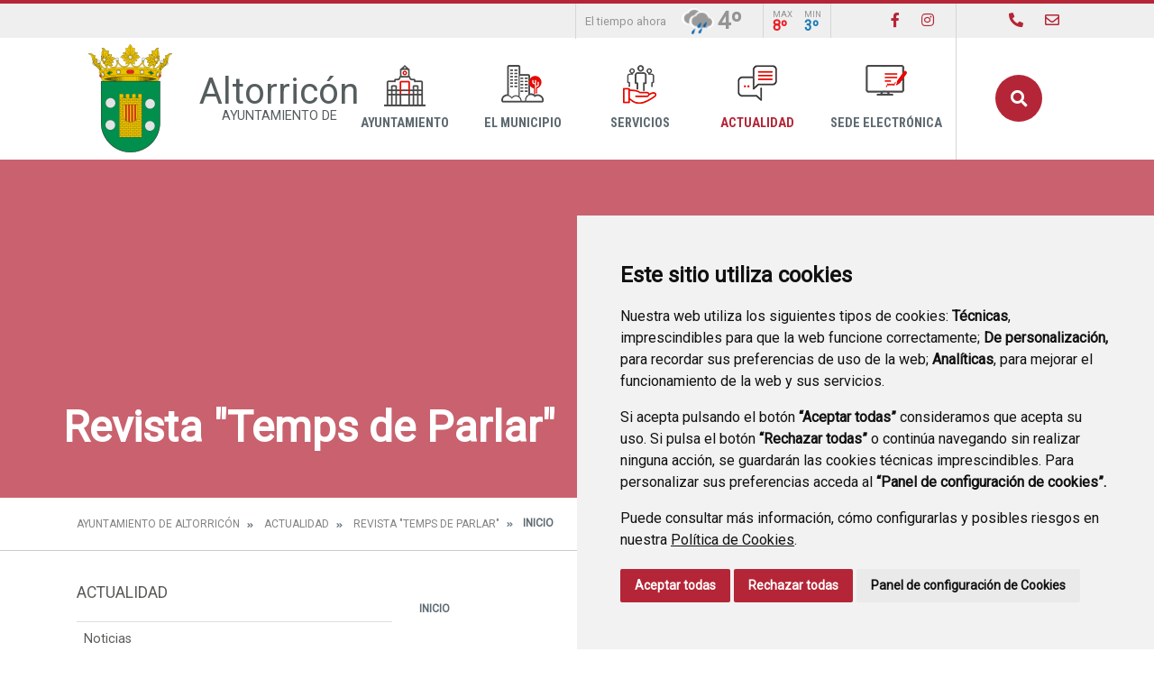

--- FILE ---
content_type: text/html;charset=UTF-8
request_url: https://www.xn--altorricn-d7a.es/revista-temps-de-parlar-/-/document_library/338XGR82XPsK/view/7326080?_com_liferay_document_library_web_portlet_DLPortlet_INSTANCE_338XGR82XPsK_navigation=home&_com_liferay_document_library_web_portlet_DLPortlet_INSTANCE_338XGR82XPsK_curFolder=&_com_liferay_document_library_web_portlet_DLPortlet_INSTANCE_338XGR82XPsK_deltaFolder=&_com_liferay_document_library_web_portlet_DLPortlet_INSTANCE_338XGR82XPsK_deltaEntry=20&_com_liferay_document_library_web_portlet_DLPortlet_INSTANCE_338XGR82XPsK_orderByCol=modifiedDate&_com_liferay_document_library_web_portlet_DLPortlet_INSTANCE_338XGR82XPsK_orderByType=asc&p_r_p_resetCur=false&_com_liferay_document_library_web_portlet_DLPortlet_INSTANCE_338XGR82XPsK_curEntry=3
body_size: 16792
content:
<!DOCTYPE html> <html class="ltr" dir="ltr" lang="es-ES"> <head> <title>Revista "Temps de Parlar" - Ayuntamiento de Altorricón</title> <meta content="text/html; charset=UTF-8" http-equiv="content-type" /> <script data-senna-track="permanent" src="/o/frontend-js-lodash-web/lodash/lodash.js" type="text/javascript"></script> <script data-senna-track="permanent" src="/o/frontend-js-lodash-web/lodash/util.js" type="text/javascript"></script> <link href="https://www.xn--altorricn-d7a.es/o/dynamic-data-mapping-web/css/main.css?browserId=other&themeId=diphuesca3_WAR_diphuesca3theme&minifierType=css&languageId=es_ES&b=7102&t=1767857593925" rel="stylesheet" type = "text/css" /> <link href="https://www.xn--altorricn-d7a.es/o/dynamic-data-mapping-form-builder/css/main.css?browserId=other&themeId=diphuesca3_WAR_diphuesca3theme&minifierType=css&languageId=es_ES&b=7102&t=1767857593925" rel="stylesheet" type = "text/css" /> <link href="https://www.xn--altorricn-d7a.es/o/dynamic-data-mapping-form-renderer/css/main.css?browserId=other&themeId=diphuesca3_WAR_diphuesca3theme&minifierType=css&languageId=es_ES&b=7102&t=1767857593925" rel="stylesheet" type = "text/css" /> <script data-senna-track="temporary" type="text/javascript">if(window.Analytics)window._com_liferay_document_library_analytics_isViewFileEntry=false;</script> <link href="https://www.xn--altorricn-d7a.es/documents/3905781/423ec017-854c-58eb-08c7-cc7666752422" rel="icon" /> <link data-senna-track="temporary" href="https://www.xn--altorricn-d7a.es/revista-temps-de-parlar-/-/document_library/338XGR82XPsK/view/7326080" rel="canonical" /> <script async="async"> window.onload = function() { document.querySelector("body").appendChild(document.getElementById("yui3-css-stamp")); } </script> <link class="lfr-css-file" data-senna-track="temporary" href="https://www.xn--altorricn-d7a.es/o/diphuesca-3-theme/css/clay.css?browserId=other&amp;themeId=diphuesca3_WAR_diphuesca3theme&amp;minifierType=css&amp;languageId=es_ES&amp;b=7102&amp;t=1767857593925" id="liferayAUICSS" rel="stylesheet" type="text/css" /> <link data-senna-track="temporary" href="/o/frontend-css-web/main.css?browserId=other&amp;themeId=diphuesca3_WAR_diphuesca3theme&amp;minifierType=css&amp;languageId=es_ES&amp;b=7102&amp;t=1740573174056" id="liferayPortalCSS" rel="stylesheet" type="text/css" /> <!-- Portlet CSS References //--> <link data-senna-track="temporary" href="/combo?browserId=other&amp;minifierType=&amp;themeId=diphuesca3_WAR_diphuesca3theme&amp;languageId=es_ES&amp;b=7102&amp;com_liferay_document_library_web_portlet_DLPortlet_INSTANCE_338XGR82XPsK:%2Fdocument_library%2Fcss%2Fmain.css&amp;com_liferay_product_navigation_product_menu_web_portlet_ProductMenuPortlet:%2Fcss%2Fmain.css&amp;t=1740582424000" id="568c3f41" rel="stylesheet" type="text/css" /> <!-- Portal JavaScript References //--> <script data-senna-track="temporary" type="text/javascript">var Liferay=Liferay||{};
Liferay.Browser={acceptsGzip:function(){return true},getMajorVersion:function(){return 131},getRevision:function(){return"537.36"},getVersion:function(){return"131.0"},isAir:function(){return false},isChrome:function(){return true},isEdge:function(){return false},isFirefox:function(){return false},isGecko:function(){return true},isIe:function(){return false},isIphone:function(){return false},isLinux:function(){return false},isMac:function(){return true},isMobile:function(){return false},isMozilla:function(){return false},
isOpera:function(){return false},isRtf:function(){return true},isSafari:function(){return true},isSun:function(){return false},isWebKit:function(){return true},isWindows:function(){return false}};Liferay.Data=Liferay.Data||{};Liferay.Data.ICONS_INLINE_SVG=true;Liferay.Data.NAV_SELECTOR="#navigation";Liferay.Data.NAV_SELECTOR_MOBILE="#navigationCollapse";Liferay.Data.isCustomizationView=function(){return false};Liferay.Data.notices=[null];
Liferay.PortletKeys={DOCUMENT_LIBRARY:"com_liferay_document_library_web_portlet_DLPortlet",DYNAMIC_DATA_MAPPING:"com_liferay_dynamic_data_mapping_web_portlet_DDMPortlet",ITEM_SELECTOR:"com_liferay_item_selector_web_portlet_ItemSelectorPortlet"};Liferay.PropsValues={JAVASCRIPT_SINGLE_PAGE_APPLICATION_TIMEOUT:0,NTLM_AUTH_ENABLED:false,UPLOAD_SERVLET_REQUEST_IMPL_MAX_SIZE:1048576E3};
Liferay.ThemeDisplay={getLayoutId:function(){return"82"},getLayoutRelativeControlPanelURL:function(){return"/group/ayuntamiento-de-altorricon/~/control_panel/manage?p_p_id\x3dcom_liferay_document_library_web_portlet_DLPortlet_INSTANCE_338XGR82XPsK"},getLayoutRelativeURL:function(){return"/revista-temps-de-parlar-"},getLayoutURL:function(){return"https://www.xn--altorricn-d7a.es/revista-temps-de-parlar-"},getParentLayoutId:function(){return"1"},isControlPanel:function(){return false},isPrivateLayout:function(){return"false"},
isVirtualLayout:function(){return false},getBCP47LanguageId:function(){return"es-ES"},getCanonicalURL:function(){return"https://www.xn--altorricn-d7a.es/revista-temps-de-parlar-/-/document_library/338XGR82XPsK/view/7326080"},getCDNBaseURL:function(){return"https://www.xn--altorricn-d7a.es"},getCDNDynamicResourcesHost:function(){return""},getCDNHost:function(){return""},getCompanyGroupId:function(){return"38948"},getCompanyId:function(){return"38913"},getDefaultLanguageId:function(){return"es_ES"},
getDoAsUserIdEncoded:function(){return""},getLanguageId:function(){return"es_ES"},getParentGroupId:function(){return"3905781"},getPathContext:function(){return""},getPathImage:function(){return"/image"},getPathJavaScript:function(){return"/o/frontend-js-web"},getPathMain:function(){return"/c"},getPathThemeImages:function(){return"https://www.xn--altorricn-d7a.es/o/diphuesca-3-theme/images"},getPathThemeRoot:function(){return"/o/diphuesca-3-theme"},getPlid:function(){return"7328358"},getPortalURL:function(){return"https://www.xn--altorricn-d7a.es"},
getScopeGroupId:function(){return"3905781"},getScopeGroupIdOrLiveGroupId:function(){return"3905781"},getSessionId:function(){return""},getSiteAdminURL:function(){return"https://www.xn--altorricn-d7a.es/group/ayuntamiento-de-altorricon/~/control_panel/manage?p_p_lifecycle\x3d0\x26p_p_state\x3dmaximized\x26p_p_mode\x3dview"},getSiteGroupId:function(){return"3905781"},getURLControlPanel:function(){return"/group/control_panel?refererPlid\x3d7328358"},getURLHome:function(){return"https://www.xn--altorricn-d7a.es/web/guest"},
getUserEmailAddress:function(){return""},getUserId:function(){return"38916"},getUserName:function(){return""},isAddSessionIdToURL:function(){return false},isFreeformLayout:function(){return false},isImpersonated:function(){return false},isSignedIn:function(){return false},isStateExclusive:function(){return false},isStateMaximized:function(){return false},isStatePopUp:function(){return false}};var themeDisplay=Liferay.ThemeDisplay;
Liferay.AUI={getAvailableLangPath:function(){return"available_languages.jsp?browserId\x3dother\x26themeId\x3ddiphuesca3_WAR_diphuesca3theme\x26colorSchemeId\x3d01\x26minifierType\x3djs\x26languageId\x3des_ES\x26b\x3d7102\x26t\x3d1767857197775"},getCombine:function(){return true},getComboPath:function(){return"/combo/?browserId\x3dother\x26minifierType\x3d\x26languageId\x3des_ES\x26b\x3d7102\x26t\x3d1740573150486\x26"},getDateFormat:function(){return"%d/%m/%Y"},getEditorCKEditorPath:function(){return"/o/frontend-editor-ckeditor-web"},
getFilter:function(){var filter="raw";filter="min";return filter},getFilterConfig:function(){var instance=this;var filterConfig=null;if(!instance.getCombine())filterConfig={replaceStr:".js"+instance.getStaticResourceURLParams(),searchExp:"\\.js$"};return filterConfig},getJavaScriptRootPath:function(){return"/o/frontend-js-web"},getLangPath:function(){return"aui_lang.jsp?browserId\x3dother\x26themeId\x3ddiphuesca3_WAR_diphuesca3theme\x26colorSchemeId\x3d01\x26minifierType\x3djs\x26languageId\x3des_ES\x26b\x3d7102\x26t\x3d1740573150486"},
getPortletRootPath:function(){return"/html/portlet"},getStaticResourceURLParams:function(){return"?browserId\x3dother\x26minifierType\x3d\x26languageId\x3des_ES\x26b\x3d7102\x26t\x3d1740573150486"}};Liferay.authToken="UCNeUCos";Liferay.currentURL="/revista-temps-de-parlar-/-/document_library/338XGR82XPsK/view/7326080?_com_liferay_document_library_web_portlet_DLPortlet_INSTANCE_338XGR82XPsK_navigation\x3dhome\x26_com_liferay_document_library_web_portlet_DLPortlet_INSTANCE_338XGR82XPsK_curFolder\x3d\x26_com_liferay_document_library_web_portlet_DLPortlet_INSTANCE_338XGR82XPsK_deltaFolder\x3d\x26_com_liferay_document_library_web_portlet_DLPortlet_INSTANCE_338XGR82XPsK_deltaEntry\x3d20\x26_com_liferay_document_library_web_portlet_DLPortlet_INSTANCE_338XGR82XPsK_orderByCol\x3dmodifiedDate\x26_com_liferay_document_library_web_portlet_DLPortlet_INSTANCE_338XGR82XPsK_orderByType\x3dasc\x26p_r_p_resetCur\x3dfalse\x26_com_liferay_document_library_web_portlet_DLPortlet_INSTANCE_338XGR82XPsK_curEntry\x3d3";
Liferay.currentURLEncoded="%2Frevista-temps-de-parlar-%2F-%2Fdocument_library%2F338XGR82XPsK%2Fview%2F7326080%3F_com_liferay_document_library_web_portlet_DLPortlet_INSTANCE_338XGR82XPsK_navigation%3Dhome%26_com_liferay_document_library_web_portlet_DLPortlet_INSTANCE_338XGR82XPsK_curFolder%3D%26_com_liferay_document_library_web_portlet_DLPortlet_INSTANCE_338XGR82XPsK_deltaFolder%3D%26_com_liferay_document_library_web_portlet_DLPortlet_INSTANCE_338XGR82XPsK_deltaEntry%3D20%26_com_liferay_document_library_web_portlet_DLPortlet_INSTANCE_338XGR82XPsK_orderByCol%3DmodifiedDate%26_com_liferay_document_library_web_portlet_DLPortlet_INSTANCE_338XGR82XPsK_orderByType%3Dasc%26p_r_p_resetCur%3Dfalse%26_com_liferay_document_library_web_portlet_DLPortlet_INSTANCE_338XGR82XPsK_curEntry%3D3";</script> <script src="/o/js_loader_modules?t=1767857593925" type="text/javascript"></script> <script src="/o/js_loader_config?t=1767857546780" type="text/javascript"></script> <script src="/o/frontend-js-web/loader/config.js" type="text/javascript"></script> <script src="/o/frontend-js-web/loader/loader.3.js" type="text/javascript"></script> <script data-senna-track="permanent" src="https://www.xn--altorricn-d7a.es/combo?browserId=other&minifierType=js&languageId=es_ES&b=7102&t=1740573150486&/o/frontend-js-web/jquery/jquery.js&/o/frontend-js-web/clay/popper.js&/o/frontend-js-web/clay/bootstrap.js&/o/frontend-js-web/aui/aui/aui.js&/o/frontend-js-web/aui/aui-base-html5-shiv/aui-base-html5-shiv.js&/o/frontend-js-web/liferay/browser_selectors.js&/o/frontend-js-web/liferay/modules.js&/o/frontend-js-web/liferay/aui_sandbox.js&/o/frontend-js-web/clay/collapsible-search.js&/o/frontend-js-web/clay/side-navigation.js&/o/frontend-js-web/jquery/fm.js&/o/frontend-js-web/jquery/form.js&/o/frontend-js-web/misc/svg4everybody.js&/o/frontend-js-web/aui/arraylist-add/arraylist-add.js&/o/frontend-js-web/aui/arraylist-filter/arraylist-filter.js&/o/frontend-js-web/aui/arraylist/arraylist.js&/o/frontend-js-web/aui/array-extras/array-extras.js&/o/frontend-js-web/aui/array-invoke/array-invoke.js&/o/frontend-js-web/aui/attribute-base/attribute-base.js&/o/frontend-js-web/aui/attribute-complex/attribute-complex.js&/o/frontend-js-web/aui/attribute-core/attribute-core.js&/o/frontend-js-web/aui/attribute-observable/attribute-observable.js&/o/frontend-js-web/aui/attribute-extras/attribute-extras.js&/o/frontend-js-web/aui/base-base/base-base.js&/o/frontend-js-web/aui/base-pluginhost/base-pluginhost.js&/o/frontend-js-web/aui/classnamemanager/classnamemanager.js&/o/frontend-js-web/aui/datatype-xml-format/datatype-xml-format.js&/o/frontend-js-web/aui/datatype-xml-parse/datatype-xml-parse.js&/o/frontend-js-web/aui/dom-base/dom-base.js&/o/frontend-js-web/aui/dom-core/dom-core.js&/o/frontend-js-web/aui/dom-screen/dom-screen.js&/o/frontend-js-web/aui/dom-style/dom-style.js&/o/frontend-js-web/aui/event-base/event-base.js&/o/frontend-js-web/aui/event-custom-base/event-custom-base.js&/o/frontend-js-web/aui/event-custom-complex/event-custom-complex.js&/o/frontend-js-web/aui/event-delegate/event-delegate.js&/o/frontend-js-web/aui/event-focus/event-focus.js&/o/frontend-js-web/aui/event-hover/event-hover.js" type = "text/javascript"></script> <script data-senna-track="permanent" src="https://www.xn--altorricn-d7a.es/combo?browserId=other&minifierType=js&languageId=es_ES&b=7102&t=1740573150486&/o/frontend-js-web/aui/event-key/event-key.js&/o/frontend-js-web/aui/event-mouseenter/event-mouseenter.js&/o/frontend-js-web/aui/event-mousewheel/event-mousewheel.js&/o/frontend-js-web/aui/event-outside/event-outside.js&/o/frontend-js-web/aui/event-resize/event-resize.js&/o/frontend-js-web/aui/event-simulate/event-simulate.js&/o/frontend-js-web/aui/event-synthetic/event-synthetic.js&/o/frontend-js-web/aui/intl/intl.js&/o/frontend-js-web/aui/io-base/io-base.js&/o/frontend-js-web/aui/io-form/io-form.js&/o/frontend-js-web/aui/io-queue/io-queue.js&/o/frontend-js-web/aui/io-upload-iframe/io-upload-iframe.js&/o/frontend-js-web/aui/io-xdr/io-xdr.js&/o/frontend-js-web/aui/json-parse/json-parse.js&/o/frontend-js-web/aui/json-stringify/json-stringify.js&/o/frontend-js-web/aui/node-base/node-base.js&/o/frontend-js-web/aui/node-core/node-core.js&/o/frontend-js-web/aui/node-event-delegate/node-event-delegate.js&/o/frontend-js-web/aui/node-event-simulate/node-event-simulate.js&/o/frontend-js-web/aui/node-focusmanager/node-focusmanager.js&/o/frontend-js-web/aui/node-pluginhost/node-pluginhost.js&/o/frontend-js-web/aui/node-screen/node-screen.js&/o/frontend-js-web/aui/node-style/node-style.js&/o/frontend-js-web/aui/oop/oop.js&/o/frontend-js-web/aui/plugin/plugin.js&/o/frontend-js-web/aui/pluginhost-base/pluginhost-base.js&/o/frontend-js-web/aui/pluginhost-config/pluginhost-config.js&/o/frontend-js-web/aui/querystring-stringify-simple/querystring-stringify-simple.js&/o/frontend-js-web/aui/queue-promote/queue-promote.js&/o/frontend-js-web/aui/selector-css2/selector-css2.js&/o/frontend-js-web/aui/selector-css3/selector-css3.js&/o/frontend-js-web/aui/selector-native/selector-native.js&/o/frontend-js-web/aui/selector/selector.js&/o/frontend-js-web/aui/widget-base/widget-base.js&/o/frontend-js-web/aui/widget-htmlparser/widget-htmlparser.js&/o/frontend-js-web/aui/widget-skin/widget-skin.js" type = "text/javascript"></script> <script data-senna-track="permanent" src="https://www.xn--altorricn-d7a.es/combo?browserId=other&minifierType=js&languageId=es_ES&b=7102&t=1740573150486&/o/frontend-js-web/aui/widget-uievents/widget-uievents.js&/o/frontend-js-web/aui/yui-throttle/yui-throttle.js&/o/frontend-js-web/aui/aui-base-core/aui-base-core.js&/o/frontend-js-web/aui/aui-base-lang/aui-base-lang.js&/o/frontend-js-web/aui/aui-classnamemanager/aui-classnamemanager.js&/o/frontend-js-web/aui/aui-component/aui-component.js&/o/frontend-js-web/aui/aui-debounce/aui-debounce.js&/o/frontend-js-web/aui/aui-delayed-task-deprecated/aui-delayed-task-deprecated.js&/o/frontend-js-web/aui/aui-event-base/aui-event-base.js&/o/frontend-js-web/aui/aui-event-input/aui-event-input.js&/o/frontend-js-web/aui/aui-form-validator/aui-form-validator.js&/o/frontend-js-web/aui/aui-node-base/aui-node-base.js&/o/frontend-js-web/aui/aui-node-html5/aui-node-html5.js&/o/frontend-js-web/aui/aui-selector/aui-selector.js&/o/frontend-js-web/aui/aui-timer/aui-timer.js&/o/frontend-js-web/liferay/dependency.js&/o/frontend-js-web/liferay/dom_task_runner.js&/o/frontend-js-web/liferay/events.js&/o/frontend-js-web/liferay/language.js&/o/frontend-js-web/liferay/lazy_load.js&/o/frontend-js-web/liferay/liferay.js&/o/frontend-js-web/liferay/util.js&/o/frontend-js-web/liferay/global.bundle.js&/o/frontend-js-web/liferay/portal.js&/o/frontend-js-web/liferay/portlet.js&/o/frontend-js-web/liferay/workflow.js&/o/frontend-js-web/liferay/address.js&/o/frontend-js-web/liferay/form.js&/o/frontend-js-web/liferay/form_placeholders.js&/o/frontend-js-web/liferay/icon.js&/o/frontend-js-web/liferay/menu.js&/o/frontend-js-web/liferay/notice.js&/o/frontend-js-web/liferay/poller.js&/o/frontend-js-web/aui/async-queue/async-queue.js&/o/frontend-js-web/aui/base-build/base-build.js&/o/frontend-js-web/aui/cookie/cookie.js&/o/frontend-js-web/aui/event-touch/event-touch.js&/o/frontend-js-web/aui/overlay/overlay.js&/o/frontend-js-web/aui/querystring-stringify/querystring-stringify.js&/o/frontend-js-web/aui/widget-child/widget-child.js" type = "text/javascript"></script> <script data-senna-track="permanent" src="https://www.xn--altorricn-d7a.es/combo?browserId=other&minifierType=js&languageId=es_ES&b=7102&t=1740573150486&/o/frontend-js-web/aui/widget-position-align/widget-position-align.js&/o/frontend-js-web/aui/widget-position-constrain/widget-position-constrain.js&/o/frontend-js-web/aui/widget-position/widget-position.js&/o/frontend-js-web/aui/widget-stack/widget-stack.js&/o/frontend-js-web/aui/widget-stdmod/widget-stdmod.js&/o/frontend-js-web/aui/aui-aria/aui-aria.js&/o/frontend-js-web/aui/aui-io-plugin-deprecated/aui-io-plugin-deprecated.js&/o/frontend-js-web/aui/aui-io-request/aui-io-request.js&/o/frontend-js-web/aui/aui-loading-mask-deprecated/aui-loading-mask-deprecated.js&/o/frontend-js-web/aui/aui-overlay-base-deprecated/aui-overlay-base-deprecated.js&/o/frontend-js-web/aui/aui-overlay-context-deprecated/aui-overlay-context-deprecated.js&/o/frontend-js-web/aui/aui-overlay-manager-deprecated/aui-overlay-manager-deprecated.js&/o/frontend-js-web/aui/aui-overlay-mask-deprecated/aui-overlay-mask-deprecated.js&/o/frontend-js-web/aui/aui-parse-content/aui-parse-content.js&/o/frontend-js-web/liferay/layout_exporter.js&/o/frontend-js-web/liferay/session.js&/o/frontend-js-web/liferay/deprecated.js" type = "text/javascript"></script> <script data-senna-track="temporary" src="/o/js_bundle_config?t=1767857593684" type="text/javascript"></script> <script data-senna-track="temporary" type="text/javascript"></script> <!-- Matomo --> <script>var _paq=window._paq=window._paq||[];_paq.push(["trackPageView"]);_paq.push(["enableLinkTracking"]);(function(){var u="//analizador.dphuesca.es/";_paq.push(["setTrackerUrl",u+"matomo.php"]);_paq.push(["setSiteId","27"]);var d=document,g=d.createElement("script"),s=d.getElementsByTagName("script")[0];g.async=true;g.src=u+"matomo.js";s.parentNode.insertBefore(g,s)})();</script> <!-- End Matomo Code --> <!-- Portlet JavaScript References //--> <!-- Raw Text //--> <!-- Theme CSS //--> <link class="lfr-css-file" data-senna-track="temporary" href="https://www.xn--altorricn-d7a.es/o/diphuesca-3-theme/css/main.css?browserId=other&amp;themeId=diphuesca3_WAR_diphuesca3theme&amp;minifierType=css&amp;languageId=es_ES&amp;b=7102&amp;t=1767857593925" id="liferayThemeCSS" rel="stylesheet" type="text/css" /> <!-- User Inputted Layout CSS //--> <!-- User Inputted Portlet CSS //--> <style data-senna-track="temporary" type="text/css"></style> <!-- Fin top_head.jsp#post --> <meta content="initial-scale=1.0, width=device-width" name="viewport" /> <link rel="icon" href="https://www.xn--altorricn-d7a.es/documents/3905781/423ec017-854c-58eb-08c7-cc7666752422" rel="Shortcut Icon" /> <!-- Cookie Consent by https://www.CookieConsent.com --> <!--<script type="text/javascript" src="//www.cookieconsent.com/releases/3.1.0/cookie-consent.js"></script>--> <script type="text/javascript" src="/o/diphuesca-3-theme/js/cookie-consent.js?v=2"></script> <script type="text/javascript">document.addEventListener("DOMContentLoaded",function(){cookieconsent.run({"notice_banner_type":"simple","consent_type":"express","palette":"light","language":"es","website_name":"","cookies_policy_url":"https://"+document.domain+"/politica-de-cookies"})});</script> <noscript></noscript> <!-- End Cookie Consent by https://www.CookieConsent.com --> <link rel="stylesheet" type="text/css" href="/o/diphuesca-3-theme/js/slick/slick.css" /> <link rel="stylesheet" type="text/css" href="/o/diphuesca-3-theme/js/slick/slick-theme.css" /> <link rel="preconnect" href="https://fonts.gstatic.com" /> <link href="https://fonts.googleapis.com/css2?family=Roboto+Condensed:wght@300;400;700&family=Roboto:wght@300;400&display=swap" rel="stylesheet" /> </head> <body class=" controls-visible red yui3-skin-sam signed-out public-page organization-site 2_columns_ii-tpl diphuesca-3-theme inner revista-temps-de-parlar-"> <div class="container-fluid" id="wrapper"> <div class="services-wrapper"> <div class="services container"> <div class="weather items"> <span class="message">El tiempo ahora</span> <img style="height:36px;" src="/o/diphuesca-3-theme/images/aemet/26n.png" alt="El tiempo" /> <span class="temperature">4º</span> <span class="temperatures"> <span class="temp max"> <span class="title">Max</span> <span class="value">8º</span> </span> <span class="temp min"> <span class="title">Min</span> <span class="value">3º</span> </span> </span> </div> <ul class="items social"> <li class="item"><a href="https://www.facebook.com/ayuntamientoaltorricon/" title="Ir a Facebook" onclick="this.target='_blank'"><i class="fab fa-facebook-f"><!-- icon --></i><span class="hide-accessible">Facebook</span></a></li> <li class="item"><a href="https://www.instagram.com/festesaltorrico/" title="Ir a instagram" onclick="this.target='_blank'"><i class="fab fa-instagram"><!-- icon --></i><span class="hide-accessible">Instagram</span></a></li> </ul> <ul class="items pages"> <li class="item first"> <a href="https://www.xn--altorricn-d7a.es/directorio-telef%C3%B3nico" title="Ir a Directorio Telefónico" ><i class="fas fa-phone"><!-- icon --></i> <span class="hide-accessible">Directorio Telefónico</span></a> </li> <li class="item last"> <a href="https://www.xn--altorricn-d7a.es/contacto" title="Ir a Contacto" ><i class="far fa-envelope"><!-- icon --></i> <span class="hide-accessible">Contacto</span></a> </li> <li class="item search d-xl-none d-md-inline-block"> <a href="https://www.xn--altorricn-d7a.es/buscador" title="Buscar"><i class="fas fa-search"><!-- icon --></i><span class="hide-accessible">Buscador</span></a> </li> </ul> </div> </div> <div id="banner-wrapper" class=""> <header id="banner" role="banner" class="container"> <div id="heading"> <h1 class="site-title"> <a class="logo d-table" href="https://www.xn--altorricn-d7a.es" title="Ir a Ayuntamiento de Altorricón"> <span class="d-table-cell align-middle"><img alt="" src="/image/layout_set_logo?img_id=3910097&amp;t=1768882137419" /></span> <span class="d-table-cell text-center align-middle pl-3"> <span class="name">Altorricón</span> <span class="prefix">Ayuntamiento de </span> </span> </a> </h1> </div> <div class="navbar navbar-classic"> <button aria-controls="navigationCollapse" aria-expanded="false" aria-label="Toggle navigation" class="navbar-toggler navbar-toggler-right d-md-none d-sm-inline-block" data-target="#navigationCollapse" data-toggle="collapse" type="button"> <span class="navbar-toggler-icon"><i class="fas fa-bars"><!-- menu --></i></span> </button> <div aria-expanded="false" class="collapse navbar-collapse" id="navigationCollapse"> <div id="navigation" class="float-lg-right"> <ul class="navbar-nav navbar-site list-inline items" role="menubar"> <li class="list-inline-item item first"> <a href="https://www.xn--altorricn-d7a.es/ayuntamiento" title="Ir a Ayuntamiento"> <span class="icon-wrapper"> <img src="/image/layout_icon?img_id=3908114" alt="Imagen Ayuntamiento"/> </span> Ayuntamiento </a> </li> <li class="list-inline-item item"> <a href="https://www.xn--altorricn-d7a.es/el-municipio" title="Ir a El Municipio"> <span class="icon-wrapper"> <img src="/image/layout_icon?img_id=3908132" alt="Imagen El Municipio"/> </span> El Municipio </a> </li> <li class="list-inline-item item"> <a href="https://www.xn--altorricn-d7a.es/servicios" title="Ir a Servicios"> <span class="icon-wrapper"> <img src="/image/layout_icon?img_id=3908144" alt="Imagen Servicios"/> </span> Servicios </a> </li> <li class="list-inline-item item selected"> <a href="https://www.xn--altorricn-d7a.es/actualidad" title="Ir a Actualidad"> <span class="icon-wrapper"> <img src="/image/layout_icon?img_id=3907752" alt="Imagen Actualidad"/> </span> Actualidad </a> </li> <li class="list-inline-item item last"> <a href="https://altorricon.sedelectronica.es/info.0" onclick="this.target='_blank'" title="Ir a Sede Electrónica"> <span class="icon-wrapper"> <img src="/image/layout_icon?img_id=3908159" alt="Imagen Sede Electrónica"/> </span> Sede Electrónica </a> </li> <li class="list-inline-item entry last search"> <a id="open-search-dialog-btn" href="https://www.xn--altorricn-d7a.es/buscador" title="Buscar">Buscar</a> </li> </ul> </div> <div class="services-wrapper-mobile hide"> <div class="services container"> <div class="weather items"> <span class="message">El tiempo ahora</span> <img style="height:36px;" src="/o/diphuesca-3-theme/images/aemet/26n.png" alt="El tiempo" /> <span class="temperature">4º</span> <span class="temperatures"> <span class="temp max"> <span class="title">Max</span> <span class="value">8º</span> </span> <span class="temp min"> <span class="title">Min</span> <span class="value">3º</span> </span> </span> </div> <ul class="items social"> <li class="item"><a href="https://www.facebook.com/ayuntamientoaltorricon/" title="Ir a Facebook" onclick="this.target='_blank'"><i class="fab fa-facebook-f"><!-- icon --></i><span class="hide-accessible">Facebook</span></a></li> <li class="item"><a href="https://www.instagram.com/festesaltorrico/" title="Ir a instagram" onclick="this.target='_blank'"><i class="fab fa-instagram"><!-- icon --></i><span class="hide-accessible">Instagram</span></a></li> </ul> <ul class="items pages"> <li class="item first"> <a href="https://www.xn--altorricn-d7a.es/directorio-telef%C3%B3nico" title="Ir a Directorio Telefónico" ><i class="fas fa-phone"><!-- icon --></i> <span class="hide-accessible">Directorio Telefónico</span></a> </li> <li class="item last"> <a href="https://www.xn--altorricn-d7a.es/contacto" title="Ir a Contacto" ><i class="far fa-envelope"><!-- icon --></i> <span class="hide-accessible">Contacto</span></a> </li> <li class="item search d-xl-none d-md-inline-block"> <a href="https://www.xn--altorricn-d7a.es/buscador" title="Buscar"><i class="fas fa-search"><!-- icon --></i><span class="hide-accessible">Buscador</span></a> </li> </ul> </div> </div> </div> <div id="dialog-search" class="content-search search-box"> <a href="#" id="close-search-dialog-btn" onclick="toggleSearchDialog(event);"> <svg enable-background="new 0 0 100 100" id="Layer_search" version="1.1" viewBox="0 0 100 100" xml:space="preserve" xmlns="http://www.w3.org/2000/svg" xmlns:xlink="http://www.w3.org/1999/xlink"> <polygon fill="#ffffff" points="77.6,21.1 49.6,49.2 21.5,21.1 19.6,23 47.6,51.1 19.6,79.2 21.5,81.1 49.6,53 77.6,81.1 79.6,79.2 51.5,51.1 79.6,23 "/> </svg> <span class="hide-accessible">Cerrar</span> </a> <div class="search-form-wrapper"> <form action="https://www.xn--altorricn-d7a.es/buscador?p_p_id=com_liferay_portal_search_web_portlet_SearchPortlet&p_p_lifecycle=0&p_p_state=maximized&_com_liferay_portal_search_web_portlet_SearchPortlet_mvcPath=%2Fsearch.jsp" method="post" name="fm" class="aui-form form-inline"> <div class="search-form fields-wrapper"> <div class="aui-field aui-field-text aui-field-inline lfr-search-keywords"> <div class="label-wrapper"> <label class="aui-field-label label control-label hide-accessible" for="_pop_up_keywords">Buscar</label> </div> <span class="aui-field-content"> <span class="aui-field-element "> <input id="_pop_up_keywords" title="Buscar" class="input-search" placeholder="Buscar" name="_com_liferay_portal_search_web_portlet_SearchPortlet_keywords" value="" /> </span> </span> </div> <span class="aui-field aui-field-text aui-field-inline lfr-search-button"> <span class="aui-field-content"> <span class="aui-field-element "> <button class="search btn" type="submit">Buscar</button> </span> </span> </span> </div> </form> </div> </div> <script type="text/javascript">AUI().use("aui-base",function(A){Liferay.provide(window,"toggleSearchDialog",function(element){event.preventDefault();event.stopImmediatePropagation();var searchForm=A.one("#dialog-search");searchForm.toggleClass("show")});var openSearchDialogbtn=A.one("#open-search-dialog-btn");var closeSearchDialogBtn=A.one("#close-search-dialog-btn");var searchForm=A.one("#dialog-search");if(openSearchDialogbtn&&searchForm){openSearchDialogbtn.on("click",function(event){event.preventDefault();event.stopImmediatePropagation();
searchForm.addClass("show")});closeSearchDialogBtn.on("click",function(event){event.preventDefault();searchForm.removeClass("show")})}});</script> </div> </header> </div> <section class="layout-image-header-wrapper position-relative"> <div class="layout-image-header image-wrapper image-wrapper-cover mask" style="background-image: url('/documents/3905781/037bf78d-da03-4d42-d077-bfc6d915c786?t=1646679107855');"> <div class="page-title-wrapper container"> <div class="page-title"> <h2 class="title border-top-left">Revista "Temps de Parlar"</h2> </div> </div> </div> </section> <nav id="breadcrumbs" class="breadcrumbs-wrapper"> <div class="container"> <div class="portlet-boundary portlet-boundary_com_liferay_site_navigation_breadcrumb_web_portlet_SiteNavigationBreadcrumbPortlet_ portlet-static portlet-static-end portlet-barebone portlet-breadcrumb " id="p_p_id_com_liferay_site_navigation_breadcrumb_web_portlet_SiteNavigationBreadcrumbPortlet_" > <span id="p_com_liferay_site_navigation_breadcrumb_web_portlet_SiteNavigationBreadcrumbPortlet"></span> <section class="portlet" id="portlet_com_liferay_site_navigation_breadcrumb_web_portlet_SiteNavigationBreadcrumbPortlet"> <div class="portlet-content"> <div class="autofit-float autofit-row portlet-header"> <div class="autofit-col autofit-col-end"> <div class="autofit-section"> </div> </div> </div> <div class=" portlet-content-container" > <div class="portlet-body"> <nav aria-label="Ruta de navegación" id="_com_liferay_site_navigation_breadcrumb_web_portlet_SiteNavigationBreadcrumbPortlet_breadcrumbs-defaultScreen"> <ul class="breadcrumb breadcrumb-horizontal"> <li class="" > <a href="https://www.xn--altorricn-d7a.es" > Ayuntamiento de Altorricón </a> </li> <li class="" > <a href="https://www.xn--altorricn-d7a.es/actualidad" > Actualidad </a> </li> <li class="" > <a href="https://www.xn--altorricn-d7a.es/revista-temps-de-parlar-" > Revista &#34;Temps de Parlar&#34; </a> </li> <li class="active" aria-current="page"> Inicio </li> </ul> </nav> </div> </div> </div> </section> </div> </div> </nav> <section id="content" class="content container"> <div class="columns-2" id="main-content" role="main"> <div class="portlet-layout row"> <div class="col-md-4 portlet-column portlet-column-first" id="column-1"> <div class="portlet-dropzone portlet-column-content portlet-column-content-first" id="layout-column_column-1"> <div class="portlet-boundary portlet-boundary_com_liferay_site_navigation_menu_web_portlet_SiteNavigationMenuPortlet_ portlet-static portlet-static-end portlet-barebone portlet-navigation " id="p_p_id_com_liferay_site_navigation_menu_web_portlet_SiteNavigationMenuPortlet_INSTANCE_KbDkKbbGosNh_" > <span id="p_com_liferay_site_navigation_menu_web_portlet_SiteNavigationMenuPortlet_INSTANCE_KbDkKbbGosNh"></span> <section class="portlet" id="portlet_com_liferay_site_navigation_menu_web_portlet_SiteNavigationMenuPortlet_INSTANCE_KbDkKbbGosNh"> <div class="portlet-content"> <div class="autofit-float autofit-row portlet-header"> <div class="autofit-col autofit-col-end"> <div class="autofit-section"> </div> </div> </div> <div class=" portlet-content-container" > <div class="portlet-body"> <div aria-label="Páginas del sitio web" class="list-menu secondary"> <h3 class="position-relative"><a class="border-bottom-left" href="https://www.xn--altorricn-d7a.es/actualidad" title="Ir a Actualidad">Actualidad</a></h3> <ul class="layouts level-1"> <li class="lfr-nav-item"> <a class="lfr-nav-item" href="https://www.xn--altorricn-d7a.es/noticias" > Noticias </a> </li> <li class="lfr-nav-item"> <a class="lfr-nav-item" href="https://www.xn--altorricn-d7a.es/tabl%C3%B3n-de-anuncios" > Tablón de anuncios </a> </li> <li class="lfr-nav-item"> <a class="lfr-nav-item" href="https://www.xn--altorricn-d7a.es/agenda" > Agenda </a> </li> <li class="lfr-nav-item open selected active"> <a class="lfr-nav-item open selected active" href="https://www.xn--altorricn-d7a.es/revista-temps-de-parlar-" > Revista &#34;Temps de Parlar&#34; </a> </li> <li class="lfr-nav-item"> <a class="lfr-nav-item" href="https://www.xn--altorricn-d7a.es/altorric%C3%B3n-deportes" > Actividades deportivas </a> </li> </ul> </div> </div> </div> </div> </section> </div> </div> </div> <div class="col-md-8 portlet-column portlet-column-last" id="column-2"> <div class="portlet-dropzone portlet-column-content portlet-column-content-last" id="layout-column_column-2"> <div class="portlet-boundary portlet-boundary_com_liferay_document_library_web_portlet_DLPortlet_ portlet-static portlet-static-end portlet-barebone portlet-document-library " id="p_p_id_com_liferay_document_library_web_portlet_DLPortlet_INSTANCE_338XGR82XPsK_" > <span id="p_com_liferay_document_library_web_portlet_DLPortlet_INSTANCE_338XGR82XPsK"></span> <section class="portlet" id="portlet_com_liferay_document_library_web_portlet_DLPortlet_INSTANCE_338XGR82XPsK"> <div class="portlet-content"> <div class="autofit-float autofit-row portlet-header"> <div class="autofit-col autofit-col-end"> <div class="autofit-section"> </div> </div> </div> <div class=" portlet-content-container" > <div class="portlet-body"> <div id="_com_liferay_document_library_web_portlet_DLPortlet_INSTANCE_338XGR82XPsK_documentLibraryContainer"> <div class="closed sidenav-container sidenav-right" id="_com_liferay_document_library_web_portlet_DLPortlet_INSTANCE_338XGR82XPsK_infoPanelId"> <div class="info-panel sidenav-menu-slider"> <div class="sidebar sidebar-default sidenav-menu"> <a href="javascript:;" class="icon-monospaced sidenav-close visible-xs-block" id="_com_liferay_document_library_web_portlet_DLPortlet_INSTANCE_338XGR82XPsK_qfkd__column2__0" ><svg class="lexicon-icon lexicon-icon-times" focusable="false" role="presentation" title="" ><use data-href="https://www.xn--altorricn-d7a.es/o/diphuesca-3-theme/images/lexicon/icons.svg#times"></use></svg></a> <div id="_com_liferay_document_library_web_portlet_DLPortlet_INSTANCE_338XGR82XPsK_sidebarPanel"> <div class="sidebar-header"> <ul class="sidebar-actions"> <li> </li> <li> </li> </ul> <h4 class="sidebar-title">Temps de Parlar</h4> <h5 class="sidebar-subtitle"> Carpeta </h5> </div> <input name="_com_liferay_document_library_web_portlet_DLPortlet_INSTANCE_338XGR82XPsK_tabs1TabsScroll" type="hidden" /> <nav class="navbar navbar-default navbar-no-collapse"> <div class="container-fluid"> <ul class="nav navbar-nav"> <li class="tab active" data-tab-name="details" id="_com_liferay_document_library_web_portlet_DLPortlet_INSTANCE_338XGR82XPsK_tabs110010111697105108115TabsId"> <a href="javascript:;" onClick=""> Detalles </a> </li> </ul> </li> </ul> </div> </nav> <div class="" id="_com_liferay_document_library_web_portlet_DLPortlet_INSTANCE_338XGR82XPsK_tabs110010111697105108115TabsSection"> <div class="sidebar-body"> <dl class="sidebar-block"> <dt class="sidebar-dt"> Identificador </dt> <dd class="sidebar-dd">7326080</dd> <dt class="sidebar-dt"> Número de elementos </dt> <dd class="sidebar-dd"> 84 </dd> <dt class="sidebar-dt"> Creado </dt> <dd class="sidebar-dd"> Francisco J. Castan </dd> </dl> </div> </div> </div> </div> </div> <div class="sidenav-content"> <div class="document-library-breadcrumb" id="_com_liferay_document_library_web_portlet_DLPortlet_INSTANCE_338XGR82XPsK_breadcrumbContainer"> <!-- Asac --> <nav aria-label="Documentos y multimedia" id="_com_liferay_document_library_web_portlet_DLPortlet_INSTANCE_338XGR82XPsK_breadcrumbs-defaultScreen"> <ul class="breadcrumb breadcrumb-horizontal"> <li class="active" aria-current="page"> Inicio </li> </ul> </nav> <!-- Asac - Asac --> </div> <form action="https://www.xn--altorricn-d7a.es/revista-temps-de-parlar-?p_p_id=com_liferay_document_library_web_portlet_DLPortlet_INSTANCE_338XGR82XPsK&amp;p_p_lifecycle=0&amp;p_p_state=normal&amp;p_p_mode=view&amp;_com_liferay_document_library_web_portlet_DLPortlet_INSTANCE_338XGR82XPsK_mvcRenderCommandName=%2Fdocument_library%2Fedit_file_entry" class="form " data-fm-namespace="_com_liferay_document_library_web_portlet_DLPortlet_INSTANCE_338XGR82XPsK_" id="_com_liferay_document_library_web_portlet_DLPortlet_INSTANCE_338XGR82XPsK_fm2" method="get" name="_com_liferay_document_library_web_portlet_DLPortlet_INSTANCE_338XGR82XPsK_fm2" > <div class="form-inner"> <input  class="field form-control"  id="_com_liferay_document_library_web_portlet_DLPortlet_INSTANCE_338XGR82XPsK_formDate"    name="_com_liferay_document_library_web_portlet_DLPortlet_INSTANCE_338XGR82XPsK_formDate"     type="hidden" value="1768882295428"   /> <input  class="field form-control"  id="_com_liferay_document_library_web_portlet_DLPortlet_INSTANCE_338XGR82XPsK_cmd"    name="_com_liferay_document_library_web_portlet_DLPortlet_INSTANCE_338XGR82XPsK_cmd"     type="hidden" value=""   /> <input  class="field form-control"  id="_com_liferay_document_library_web_portlet_DLPortlet_INSTANCE_338XGR82XPsK_redirect"    name="_com_liferay_document_library_web_portlet_DLPortlet_INSTANCE_338XGR82XPsK_redirect"     type="hidden" value="https://www.xn--altorricn-d7a.es/revista-temps-de-parlar-/-/document_library/338XGR82XPsK/view/7326080?_com_liferay_document_library_web_portlet_DLPortlet_INSTANCE_338XGR82XPsK_navigation=home&amp;_com_liferay_document_library_web_portlet_DLPortlet_INSTANCE_338XGR82XPsK_deltaFolder=&amp;_com_liferay_document_library_web_portlet_DLPortlet_INSTANCE_338XGR82XPsK_orderByCol=modifiedDate&amp;_com_liferay_document_library_web_portlet_DLPortlet_INSTANCE_338XGR82XPsK_curFolder=&amp;_com_liferay_document_library_web_portlet_DLPortlet_INSTANCE_338XGR82XPsK_curEntry=3&amp;_com_liferay_document_library_web_portlet_DLPortlet_INSTANCE_338XGR82XPsK_orderByType=asc&amp;p_r_p_resetCur=false&amp;_com_liferay_document_library_web_portlet_DLPortlet_INSTANCE_338XGR82XPsK_deltaEntry=20"   /> <input  class="field form-control"  id="_com_liferay_document_library_web_portlet_DLPortlet_INSTANCE_338XGR82XPsK_repositoryId"    name="_com_liferay_document_library_web_portlet_DLPortlet_INSTANCE_338XGR82XPsK_repositoryId"     type="hidden" value="3905781"   /> <input  class="field form-control"  id="_com_liferay_document_library_web_portlet_DLPortlet_INSTANCE_338XGR82XPsK_newFolderId"    name="_com_liferay_document_library_web_portlet_DLPortlet_INSTANCE_338XGR82XPsK_newFolderId"     type="hidden" value=""   /> <div class="document-container"> <div class="document-container" id="_com_liferay_document_library_web_portlet_DLPortlet_INSTANCE_338XGR82XPsK_entriesContainer"> <div class=" lfr-search-container-wrapper main-content-body"> <div id="_com_liferay_document_library_web_portlet_DLPortlet_INSTANCE_338XGR82XPsK_entriesSearchContainer"> <div class="list-group-header"> <div class="list-group-header-title"> Documentos </div> </div> <ul class="list-group list-group-notification show-quick-actions-on-hover"> <li class="list-group-item list-group-item-flex " data-qa-id="row" data-draggable="false" data-title="TEMPS_DE_PARLAR_044.pdf" > <div class=" autofit-col" data-qa-id="rowItemContent"> <div class="aspect-ratio-bg-cover click-selector sticker sticker-static" style="background-image: url('https://www.xn--altorricn-d7a.es/documents/3905781/7326080/TEMPS_DE_PARLAR_044.pdf/779d3621-05a2-8558-da59-c8a7265e0dba?version=1.0&amp;t=1646693216760&amp;documentThumbnail=1')"> <img alt="thumbnail" class="sr-only" src="https://www.xn--altorricn-d7a.es/documents/3905781/7326080/TEMPS_DE_PARLAR_044.pdf/779d3621-05a2-8558-da59-c8a7265e0dba?version=1.0&amp;t=1646693216760&amp;documentThumbnail=1" /> </div> </div> <div class=" autofit-col autofit-col-expand" data-qa-id="rowItemContent"> <div class="h4"> <a href="/documents/3905781/779d3621-05a2-8558-da59-c8a7265e0dba?download=true" > TEMPS_DE_PARLAR_044.pdf </a> </div> <span class="h5 text-default"> Temps de Parlar </span> </div> <div class=" autofit-col" data-qa-id="rowItemContent"> </div> </li> <li class="list-group-item list-group-item-flex " data-qa-id="row" data-draggable="false" data-title="TEMPS_DE_PARLAR_045.pdf" > <div class=" autofit-col" data-qa-id="rowItemContent"> <div class="aspect-ratio-bg-cover click-selector sticker sticker-static" style="background-image: url('https://www.xn--altorricn-d7a.es/documents/3905781/7326080/TEMPS_DE_PARLAR_045.pdf/3fabc978-a50e-4689-2417-c7d8b48ddb39?version=1.0&amp;t=1646693217475&amp;documentThumbnail=1')"> <img alt="thumbnail" class="sr-only" src="https://www.xn--altorricn-d7a.es/documents/3905781/7326080/TEMPS_DE_PARLAR_045.pdf/3fabc978-a50e-4689-2417-c7d8b48ddb39?version=1.0&amp;t=1646693217475&amp;documentThumbnail=1" /> </div> </div> <div class=" autofit-col autofit-col-expand" data-qa-id="rowItemContent"> <div class="h4"> <a href="/documents/3905781/3fabc978-a50e-4689-2417-c7d8b48ddb39?download=true" > TEMPS_DE_PARLAR_045.pdf </a> </div> <span class="h5 text-default"> Temps de Parlar </span> </div> <div class=" autofit-col" data-qa-id="rowItemContent"> </div> </li> <li class="list-group-item list-group-item-flex " data-qa-id="row" data-draggable="false" data-title="TEMPS_DE_PARLAR_050.pdf" > <div class=" autofit-col" data-qa-id="rowItemContent"> <div class="aspect-ratio-bg-cover click-selector sticker sticker-static" style="background-image: url('https://www.xn--altorricn-d7a.es/documents/3905781/7326080/TEMPS_DE_PARLAR_050.pdf/519931df-b266-9c78-4c29-bc7387b1c951?version=1.0&amp;t=1646693218317&amp;documentThumbnail=1')"> <img alt="thumbnail" class="sr-only" src="https://www.xn--altorricn-d7a.es/documents/3905781/7326080/TEMPS_DE_PARLAR_050.pdf/519931df-b266-9c78-4c29-bc7387b1c951?version=1.0&amp;t=1646693218317&amp;documentThumbnail=1" /> </div> </div> <div class=" autofit-col autofit-col-expand" data-qa-id="rowItemContent"> <div class="h4"> <a href="/documents/3905781/519931df-b266-9c78-4c29-bc7387b1c951?download=true" > TEMPS_DE_PARLAR_050.pdf </a> </div> <span class="h5 text-default"> Temps de Parlar </span> </div> <div class=" autofit-col" data-qa-id="rowItemContent"> </div> </li> <li class="list-group-item list-group-item-flex " data-qa-id="row" data-draggable="false" data-title="TEMPS_DE_PARLAR_046.pdf" > <div class=" autofit-col" data-qa-id="rowItemContent"> <div class="aspect-ratio-bg-cover click-selector sticker sticker-static" style="background-image: url('https://www.xn--altorricn-d7a.es/documents/3905781/7326080/TEMPS_DE_PARLAR_046.pdf/8087135e-926f-a4e4-1e61-15452a784f7c?version=1.0&amp;t=1646693218914&amp;documentThumbnail=1')"> <img alt="thumbnail" class="sr-only" src="https://www.xn--altorricn-d7a.es/documents/3905781/7326080/TEMPS_DE_PARLAR_046.pdf/8087135e-926f-a4e4-1e61-15452a784f7c?version=1.0&amp;t=1646693218914&amp;documentThumbnail=1" /> </div> </div> <div class=" autofit-col autofit-col-expand" data-qa-id="rowItemContent"> <div class="h4"> <a href="/documents/3905781/8087135e-926f-a4e4-1e61-15452a784f7c?download=true" > TEMPS_DE_PARLAR_046.pdf </a> </div> <span class="h5 text-default"> Temps de Parlar </span> </div> <div class=" autofit-col" data-qa-id="rowItemContent"> </div> </li> <li class="list-group-item list-group-item-flex " data-qa-id="row" data-draggable="false" data-title="TEMPS_DE_PARLAR_047.pdf" > <div class=" autofit-col" data-qa-id="rowItemContent"> <div class="aspect-ratio-bg-cover click-selector sticker sticker-static" style="background-image: url('https://www.xn--altorricn-d7a.es/documents/3905781/7326080/TEMPS_DE_PARLAR_047.pdf/f992f213-7feb-c2ab-0908-55f50bd3f7b4?version=1.0&amp;t=1646693219840&amp;documentThumbnail=1')"> <img alt="thumbnail" class="sr-only" src="https://www.xn--altorricn-d7a.es/documents/3905781/7326080/TEMPS_DE_PARLAR_047.pdf/f992f213-7feb-c2ab-0908-55f50bd3f7b4?version=1.0&amp;t=1646693219840&amp;documentThumbnail=1" /> </div> </div> <div class=" autofit-col autofit-col-expand" data-qa-id="rowItemContent"> <div class="h4"> <a href="/documents/3905781/f992f213-7feb-c2ab-0908-55f50bd3f7b4?download=true" > TEMPS_DE_PARLAR_047.pdf </a> </div> <span class="h5 text-default"> Temps de Parlar </span> </div> <div class=" autofit-col" data-qa-id="rowItemContent"> </div> </li> <li class="list-group-item list-group-item-flex " data-qa-id="row" data-draggable="false" data-title="TEMPS_DE_PARLAR_048.pdf" > <div class=" autofit-col" data-qa-id="rowItemContent"> <div class="aspect-ratio-bg-cover click-selector sticker sticker-static" style="background-image: url('https://www.xn--altorricn-d7a.es/documents/3905781/7326080/TEMPS_DE_PARLAR_048.pdf/8359af9e-3852-833b-2d4b-408cb65dc6f6?version=1.0&amp;t=1646693220379&amp;documentThumbnail=1')"> <img alt="thumbnail" class="sr-only" src="https://www.xn--altorricn-d7a.es/documents/3905781/7326080/TEMPS_DE_PARLAR_048.pdf/8359af9e-3852-833b-2d4b-408cb65dc6f6?version=1.0&amp;t=1646693220379&amp;documentThumbnail=1" /> </div> </div> <div class=" autofit-col autofit-col-expand" data-qa-id="rowItemContent"> <div class="h4"> <a href="/documents/3905781/8359af9e-3852-833b-2d4b-408cb65dc6f6?download=true" > TEMPS_DE_PARLAR_048.pdf </a> </div> <span class="h5 text-default"> Temps de Parlar </span> </div> <div class=" autofit-col" data-qa-id="rowItemContent"> </div> </li> <li class="list-group-item list-group-item-flex " data-qa-id="row" data-draggable="false" data-title="TEMPS_DE_PARLAR_049.pdf" > <div class=" autofit-col" data-qa-id="rowItemContent"> <div class="aspect-ratio-bg-cover click-selector sticker sticker-static" style="background-image: url('https://www.xn--altorricn-d7a.es/documents/3905781/7326080/TEMPS_DE_PARLAR_049.pdf/4cd6a84c-0572-49f3-1040-b48478bb995f?version=1.0&amp;t=1646693221021&amp;documentThumbnail=1')"> <img alt="thumbnail" class="sr-only" src="https://www.xn--altorricn-d7a.es/documents/3905781/7326080/TEMPS_DE_PARLAR_049.pdf/4cd6a84c-0572-49f3-1040-b48478bb995f?version=1.0&amp;t=1646693221021&amp;documentThumbnail=1" /> </div> </div> <div class=" autofit-col autofit-col-expand" data-qa-id="rowItemContent"> <div class="h4"> <a href="/documents/3905781/4cd6a84c-0572-49f3-1040-b48478bb995f?download=true" > TEMPS_DE_PARLAR_049.pdf </a> </div> <span class="h5 text-default"> Temps de Parlar </span> </div> <div class=" autofit-col" data-qa-id="rowItemContent"> </div> </li> <li class="list-group-item list-group-item-flex " data-qa-id="row" data-draggable="false" data-title="TEMPS_DE_PARLAR_054.pdf" > <div class=" autofit-col" data-qa-id="rowItemContent"> <div class="aspect-ratio-bg-cover click-selector sticker sticker-static" style="background-image: url('https://www.xn--altorricn-d7a.es/documents/3905781/7326080/TEMPS_DE_PARLAR_054.pdf/5827c02f-4b29-c78e-89ad-8b6d99c8a913?version=1.0&amp;t=1646693221786&amp;documentThumbnail=1')"> <img alt="thumbnail" class="sr-only" src="https://www.xn--altorricn-d7a.es/documents/3905781/7326080/TEMPS_DE_PARLAR_054.pdf/5827c02f-4b29-c78e-89ad-8b6d99c8a913?version=1.0&amp;t=1646693221786&amp;documentThumbnail=1" /> </div> </div> <div class=" autofit-col autofit-col-expand" data-qa-id="rowItemContent"> <div class="h4"> <a href="/documents/3905781/5827c02f-4b29-c78e-89ad-8b6d99c8a913?download=true" > TEMPS_DE_PARLAR_054.pdf </a> </div> <span class="h5 text-default"> Temps de Parlar </span> </div> <div class=" autofit-col" data-qa-id="rowItemContent"> </div> </li> <li class="list-group-item list-group-item-flex " data-qa-id="row" data-draggable="false" data-title="TEMPS_DE_PARLAR_053.pdf" > <div class=" autofit-col" data-qa-id="rowItemContent"> <div class="aspect-ratio-bg-cover click-selector sticker sticker-static" style="background-image: url('https://www.xn--altorricn-d7a.es/documents/3905781/7326080/TEMPS_DE_PARLAR_053.pdf/f28cd3bc-02e9-23d9-dc65-6333f5261e0b?version=1.0&amp;t=1646693222449&amp;documentThumbnail=1')"> <img alt="thumbnail" class="sr-only" src="https://www.xn--altorricn-d7a.es/documents/3905781/7326080/TEMPS_DE_PARLAR_053.pdf/f28cd3bc-02e9-23d9-dc65-6333f5261e0b?version=1.0&amp;t=1646693222449&amp;documentThumbnail=1" /> </div> </div> <div class=" autofit-col autofit-col-expand" data-qa-id="rowItemContent"> <div class="h4"> <a href="/documents/3905781/f28cd3bc-02e9-23d9-dc65-6333f5261e0b?download=true" > TEMPS_DE_PARLAR_053.pdf </a> </div> <span class="h5 text-default"> Temps de Parlar </span> </div> <div class=" autofit-col" data-qa-id="rowItemContent"> </div> </li> <li class="list-group-item list-group-item-flex " data-qa-id="row" data-draggable="false" data-title="TEMPS_DE_PARLAR_052.pdf" > <div class=" autofit-col" data-qa-id="rowItemContent"> <div class="aspect-ratio-bg-cover click-selector sticker sticker-static" style="background-image: url('https://www.xn--altorricn-d7a.es/documents/3905781/7326080/TEMPS_DE_PARLAR_052.pdf/03d8c069-6cd9-2109-6354-847a0774dc2f?version=1.0&amp;t=1646693223129&amp;documentThumbnail=1')"> <img alt="thumbnail" class="sr-only" src="https://www.xn--altorricn-d7a.es/documents/3905781/7326080/TEMPS_DE_PARLAR_052.pdf/03d8c069-6cd9-2109-6354-847a0774dc2f?version=1.0&amp;t=1646693223129&amp;documentThumbnail=1" /> </div> </div> <div class=" autofit-col autofit-col-expand" data-qa-id="rowItemContent"> <div class="h4"> <a href="/documents/3905781/03d8c069-6cd9-2109-6354-847a0774dc2f?download=true" > TEMPS_DE_PARLAR_052.pdf </a> </div> <span class="h5 text-default"> Temps de Parlar </span> </div> <div class=" autofit-col" data-qa-id="rowItemContent"> </div> </li> <li class="list-group-item list-group-item-flex " data-qa-id="row" data-draggable="false" data-title="TEMPS_DE_PARLAR_056.pdf" > <div class=" autofit-col" data-qa-id="rowItemContent"> <div class="aspect-ratio-bg-cover click-selector sticker sticker-static" style="background-image: url('https://www.xn--altorricn-d7a.es/documents/3905781/7326080/TEMPS_DE_PARLAR_056.pdf/27e2e4c8-d4e4-0694-f0d1-5ffab0523b7d?version=1.0&amp;t=1646693223809&amp;documentThumbnail=1')"> <img alt="thumbnail" class="sr-only" src="https://www.xn--altorricn-d7a.es/documents/3905781/7326080/TEMPS_DE_PARLAR_056.pdf/27e2e4c8-d4e4-0694-f0d1-5ffab0523b7d?version=1.0&amp;t=1646693223809&amp;documentThumbnail=1" /> </div> </div> <div class=" autofit-col autofit-col-expand" data-qa-id="rowItemContent"> <div class="h4"> <a href="/documents/3905781/27e2e4c8-d4e4-0694-f0d1-5ffab0523b7d?download=true" > TEMPS_DE_PARLAR_056.pdf </a> </div> <span class="h5 text-default"> Temps de Parlar </span> </div> <div class=" autofit-col" data-qa-id="rowItemContent"> </div> </li> <li class="list-group-item list-group-item-flex " data-qa-id="row" data-draggable="false" data-title="TEMPS_DE_PARLAR_057.pdf" > <div class=" autofit-col" data-qa-id="rowItemContent"> <div class="aspect-ratio-bg-cover click-selector sticker sticker-static" style="background-image: url('https://www.xn--altorricn-d7a.es/documents/3905781/7326080/TEMPS_DE_PARLAR_057.pdf/9f29337d-20b4-cf51-4aab-158fc473af6f?version=1.0&amp;t=1646693224277&amp;documentThumbnail=1')"> <img alt="thumbnail" class="sr-only" src="https://www.xn--altorricn-d7a.es/documents/3905781/7326080/TEMPS_DE_PARLAR_057.pdf/9f29337d-20b4-cf51-4aab-158fc473af6f?version=1.0&amp;t=1646693224277&amp;documentThumbnail=1" /> </div> </div> <div class=" autofit-col autofit-col-expand" data-qa-id="rowItemContent"> <div class="h4"> <a href="/documents/3905781/9f29337d-20b4-cf51-4aab-158fc473af6f?download=true" > TEMPS_DE_PARLAR_057.pdf </a> </div> <span class="h5 text-default"> Temps de Parlar </span> </div> <div class=" autofit-col" data-qa-id="rowItemContent"> </div> </li> <li class="list-group-item list-group-item-flex " data-qa-id="row" data-draggable="false" data-title="TEMPS_DE_PARLAR_059.pdf" > <div class=" autofit-col" data-qa-id="rowItemContent"> <div class="aspect-ratio-bg-cover click-selector sticker sticker-static" style="background-image: url('https://www.xn--altorricn-d7a.es/documents/3905781/7326080/TEMPS_DE_PARLAR_059.pdf/8251c6a8-016b-578e-42b9-dce7c903435d?version=1.0&amp;t=1646693225059&amp;documentThumbnail=1')"> <img alt="thumbnail" class="sr-only" src="https://www.xn--altorricn-d7a.es/documents/3905781/7326080/TEMPS_DE_PARLAR_059.pdf/8251c6a8-016b-578e-42b9-dce7c903435d?version=1.0&amp;t=1646693225059&amp;documentThumbnail=1" /> </div> </div> <div class=" autofit-col autofit-col-expand" data-qa-id="rowItemContent"> <div class="h4"> <a href="/documents/3905781/8251c6a8-016b-578e-42b9-dce7c903435d?download=true" > TEMPS_DE_PARLAR_059.pdf </a> </div> <span class="h5 text-default"> Temps de Parlar </span> </div> <div class=" autofit-col" data-qa-id="rowItemContent"> </div> </li> <li class="list-group-item list-group-item-flex " data-qa-id="row" data-draggable="false" data-title="TEMPS_DE_PARLAR_060.pdf" > <div class=" autofit-col" data-qa-id="rowItemContent"> <div class="aspect-ratio-bg-cover click-selector sticker sticker-static" style="background-image: url('https://www.xn--altorricn-d7a.es/documents/3905781/7326080/TEMPS_DE_PARLAR_060.pdf/d917b68d-af44-f479-e1aa-ea9cc3faef2d?version=1.0&amp;t=1646693225531&amp;documentThumbnail=1')"> <img alt="thumbnail" class="sr-only" src="https://www.xn--altorricn-d7a.es/documents/3905781/7326080/TEMPS_DE_PARLAR_060.pdf/d917b68d-af44-f479-e1aa-ea9cc3faef2d?version=1.0&amp;t=1646693225531&amp;documentThumbnail=1" /> </div> </div> <div class=" autofit-col autofit-col-expand" data-qa-id="rowItemContent"> <div class="h4"> <a href="/documents/3905781/d917b68d-af44-f479-e1aa-ea9cc3faef2d?download=true" > TEMPS_DE_PARLAR_060.pdf </a> </div> <span class="h5 text-default"> Temps de Parlar </span> </div> <div class=" autofit-col" data-qa-id="rowItemContent"> </div> </li> <li class="list-group-item list-group-item-flex " data-qa-id="row" data-draggable="false" data-title="TEMPS_DE_PARLAR_062.pdf" > <div class=" autofit-col" data-qa-id="rowItemContent"> <div class="aspect-ratio-bg-cover click-selector sticker sticker-static" style="background-image: url('https://www.xn--altorricn-d7a.es/documents/3905781/7326080/TEMPS_DE_PARLAR_062.pdf/9f512c20-7593-8ac9-380a-9afb5f9b1573?version=1.0&amp;t=1646693226173&amp;documentThumbnail=1')"> <img alt="thumbnail" class="sr-only" src="https://www.xn--altorricn-d7a.es/documents/3905781/7326080/TEMPS_DE_PARLAR_062.pdf/9f512c20-7593-8ac9-380a-9afb5f9b1573?version=1.0&amp;t=1646693226173&amp;documentThumbnail=1" /> </div> </div> <div class=" autofit-col autofit-col-expand" data-qa-id="rowItemContent"> <div class="h4"> <a href="/documents/3905781/9f512c20-7593-8ac9-380a-9afb5f9b1573?download=true" > TEMPS_DE_PARLAR_062.pdf </a> </div> <span class="h5 text-default"> Temps de Parlar </span> </div> <div class=" autofit-col" data-qa-id="rowItemContent"> </div> </li> <li class="list-group-item list-group-item-flex " data-qa-id="row" data-draggable="false" data-title="TEMPS_DE_PARLAR_061.pdf" > <div class=" autofit-col" data-qa-id="rowItemContent"> <div class="aspect-ratio-bg-cover click-selector sticker sticker-static" style="background-image: url('https://www.xn--altorricn-d7a.es/documents/3905781/7326080/TEMPS_DE_PARLAR_061.pdf/7424c0f1-c437-4923-deba-6aa4bb1dab71?version=1.0&amp;t=1646693226796&amp;documentThumbnail=1')"> <img alt="thumbnail" class="sr-only" src="https://www.xn--altorricn-d7a.es/documents/3905781/7326080/TEMPS_DE_PARLAR_061.pdf/7424c0f1-c437-4923-deba-6aa4bb1dab71?version=1.0&amp;t=1646693226796&amp;documentThumbnail=1" /> </div> </div> <div class=" autofit-col autofit-col-expand" data-qa-id="rowItemContent"> <div class="h4"> <a href="/documents/3905781/7424c0f1-c437-4923-deba-6aa4bb1dab71?download=true" > TEMPS_DE_PARLAR_061.pdf </a> </div> <span class="h5 text-default"> Temps de Parlar </span> </div> <div class=" autofit-col" data-qa-id="rowItemContent"> </div> </li> <li class="list-group-item list-group-item-flex " data-qa-id="row" data-draggable="false" data-title="TEMPS_DE_PARLAR_064.pdf" > <div class=" autofit-col" data-qa-id="rowItemContent"> <div class="aspect-ratio-bg-cover click-selector sticker sticker-static" style="background-image: url('https://www.xn--altorricn-d7a.es/documents/3905781/7326080/TEMPS_DE_PARLAR_064.pdf/9ae8cf60-186f-e116-c026-18877bf9a515?version=1.0&amp;t=1646693227435&amp;documentThumbnail=1')"> <img alt="thumbnail" class="sr-only" src="https://www.xn--altorricn-d7a.es/documents/3905781/7326080/TEMPS_DE_PARLAR_064.pdf/9ae8cf60-186f-e116-c026-18877bf9a515?version=1.0&amp;t=1646693227435&amp;documentThumbnail=1" /> </div> </div> <div class=" autofit-col autofit-col-expand" data-qa-id="rowItemContent"> <div class="h4"> <a href="/documents/3905781/9ae8cf60-186f-e116-c026-18877bf9a515?download=true" > TEMPS_DE_PARLAR_064.pdf </a> </div> <span class="h5 text-default"> Temps de Parlar </span> </div> <div class=" autofit-col" data-qa-id="rowItemContent"> </div> </li> <li class="list-group-item list-group-item-flex " data-qa-id="row" data-draggable="false" data-title="TEMPS_DE_PARLAR_063.pdf" > <div class=" autofit-col" data-qa-id="rowItemContent"> <div class="aspect-ratio-bg-cover click-selector sticker sticker-static" style="background-image: url('https://www.xn--altorricn-d7a.es/documents/3905781/7326080/TEMPS_DE_PARLAR_063.pdf/de88a424-fad5-a3d8-beda-44de418f0fd2?version=1.0&amp;t=1646693228585&amp;documentThumbnail=1')"> <img alt="thumbnail" class="sr-only" src="https://www.xn--altorricn-d7a.es/documents/3905781/7326080/TEMPS_DE_PARLAR_063.pdf/de88a424-fad5-a3d8-beda-44de418f0fd2?version=1.0&amp;t=1646693228585&amp;documentThumbnail=1" /> </div> </div> <div class=" autofit-col autofit-col-expand" data-qa-id="rowItemContent"> <div class="h4"> <a href="/documents/3905781/de88a424-fad5-a3d8-beda-44de418f0fd2?download=true" > TEMPS_DE_PARLAR_063.pdf </a> </div> <span class="h5 text-default"> Temps de Parlar </span> </div> <div class=" autofit-col" data-qa-id="rowItemContent"> </div> </li> <li class="list-group-item list-group-item-flex " data-qa-id="row" data-draggable="false" data-title="TEMPS_DE_PARLAR_065.pdf" > <div class=" autofit-col" data-qa-id="rowItemContent"> <div class="aspect-ratio-bg-cover click-selector sticker sticker-static" style="background-image: url('https://www.xn--altorricn-d7a.es/documents/3905781/7326080/TEMPS_DE_PARLAR_065.pdf/d2a2f2e7-d988-990d-a5d2-29aa53e1e8ea?version=1.0&amp;t=1646693229453&amp;documentThumbnail=1')"> <img alt="thumbnail" class="sr-only" src="https://www.xn--altorricn-d7a.es/documents/3905781/7326080/TEMPS_DE_PARLAR_065.pdf/d2a2f2e7-d988-990d-a5d2-29aa53e1e8ea?version=1.0&amp;t=1646693229453&amp;documentThumbnail=1" /> </div> </div> <div class=" autofit-col autofit-col-expand" data-qa-id="rowItemContent"> <div class="h4"> <a href="/documents/3905781/d2a2f2e7-d988-990d-a5d2-29aa53e1e8ea?download=true" > TEMPS_DE_PARLAR_065.pdf </a> </div> <span class="h5 text-default"> Temps de Parlar </span> </div> <div class=" autofit-col" data-qa-id="rowItemContent"> </div> </li> <li class="list-group-item list-group-item-flex " data-qa-id="row" data-draggable="false" data-title="TEMPS_DE_PARLAR_066.pdf" > <div class=" autofit-col" data-qa-id="rowItemContent"> <div class="aspect-ratio-bg-cover click-selector sticker sticker-static" style="background-image: url('https://www.xn--altorricn-d7a.es/documents/3905781/7326080/TEMPS_DE_PARLAR_066.pdf/135e6a97-2544-4a06-5de8-69c04506a6b9?version=1.0&amp;t=1646693230344&amp;documentThumbnail=1')"> <img alt="thumbnail" class="sr-only" src="https://www.xn--altorricn-d7a.es/documents/3905781/7326080/TEMPS_DE_PARLAR_066.pdf/135e6a97-2544-4a06-5de8-69c04506a6b9?version=1.0&amp;t=1646693230344&amp;documentThumbnail=1" /> </div> </div> <div class=" autofit-col autofit-col-expand" data-qa-id="rowItemContent"> <div class="h4"> <a href="/documents/3905781/135e6a97-2544-4a06-5de8-69c04506a6b9?download=true" > TEMPS_DE_PARLAR_066.pdf </a> </div> <span class="h5 text-default"> Temps de Parlar </span> </div> <div class=" autofit-col" data-qa-id="rowItemContent"> </div> </li> <li class="lfr-template list-group-item"></li> </ul> <div class="taglib-search-iterator-page-iterator-bottom"> <div class="pagination-bar" data-qa-id="paginator" id="_com_liferay_document_library_web_portlet_DLPortlet_INSTANCE_338XGR82XPsK_entriesPageIteratorBottom"> <div class="dropdown pagination-items-per-page"> <a class="dropdown-toggle" data-toggle="dropdown" href="javascript:;" role="button">20 entradas <span id="jbfs__column2__0"><svg class="lexicon-icon lexicon-icon-caret-double-l" focusable="false" role="presentation" title="" ><use data-href="https://www.xn--altorricn-d7a.es/o/diphuesca-3-theme/images/lexicon/icons.svg#caret-double-l"></use></svg></span> </a> <ul class="dropdown-menu dropdown-menu-top"> <li> <a href="https://www.xn--altorricn-d7a.es/revista-temps-de-parlar-/-/document_library/338XGR82XPsK/view/7326080?_com_liferay_document_library_web_portlet_DLPortlet_INSTANCE_338XGR82XPsK_navigation=home&_com_liferay_document_library_web_portlet_DLPortlet_INSTANCE_338XGR82XPsK_curFolder=&_com_liferay_document_library_web_portlet_DLPortlet_INSTANCE_338XGR82XPsK_deltaFolder=&_com_liferay_document_library_web_portlet_DLPortlet_INSTANCE_338XGR82XPsK_orderByCol=modifiedDate&_com_liferay_document_library_web_portlet_DLPortlet_INSTANCE_338XGR82XPsK_orderByType=asc&p_r_p_resetCur=false&_com_liferay_document_library_web_portlet_DLPortlet_INSTANCE_338XGR82XPsK_deltaEntry=5" onClick="">5</a> </li> <li> <a href="https://www.xn--altorricn-d7a.es/revista-temps-de-parlar-/-/document_library/338XGR82XPsK/view/7326080?_com_liferay_document_library_web_portlet_DLPortlet_INSTANCE_338XGR82XPsK_navigation=home&_com_liferay_document_library_web_portlet_DLPortlet_INSTANCE_338XGR82XPsK_curFolder=&_com_liferay_document_library_web_portlet_DLPortlet_INSTANCE_338XGR82XPsK_deltaFolder=&_com_liferay_document_library_web_portlet_DLPortlet_INSTANCE_338XGR82XPsK_orderByCol=modifiedDate&_com_liferay_document_library_web_portlet_DLPortlet_INSTANCE_338XGR82XPsK_orderByType=asc&p_r_p_resetCur=false&_com_liferay_document_library_web_portlet_DLPortlet_INSTANCE_338XGR82XPsK_deltaEntry=10" onClick="">10</a> </li> <li> <a href="https://www.xn--altorricn-d7a.es/revista-temps-de-parlar-/-/document_library/338XGR82XPsK/view/7326080?_com_liferay_document_library_web_portlet_DLPortlet_INSTANCE_338XGR82XPsK_navigation=home&_com_liferay_document_library_web_portlet_DLPortlet_INSTANCE_338XGR82XPsK_curFolder=&_com_liferay_document_library_web_portlet_DLPortlet_INSTANCE_338XGR82XPsK_deltaFolder=&_com_liferay_document_library_web_portlet_DLPortlet_INSTANCE_338XGR82XPsK_orderByCol=modifiedDate&_com_liferay_document_library_web_portlet_DLPortlet_INSTANCE_338XGR82XPsK_orderByType=asc&p_r_p_resetCur=false&_com_liferay_document_library_web_portlet_DLPortlet_INSTANCE_338XGR82XPsK_deltaEntry=20" onClick="">20</a> </li> <li> <a href="https://www.xn--altorricn-d7a.es/revista-temps-de-parlar-/-/document_library/338XGR82XPsK/view/7326080?_com_liferay_document_library_web_portlet_DLPortlet_INSTANCE_338XGR82XPsK_navigation=home&_com_liferay_document_library_web_portlet_DLPortlet_INSTANCE_338XGR82XPsK_curFolder=&_com_liferay_document_library_web_portlet_DLPortlet_INSTANCE_338XGR82XPsK_deltaFolder=&_com_liferay_document_library_web_portlet_DLPortlet_INSTANCE_338XGR82XPsK_orderByCol=modifiedDate&_com_liferay_document_library_web_portlet_DLPortlet_INSTANCE_338XGR82XPsK_orderByType=asc&p_r_p_resetCur=false&_com_liferay_document_library_web_portlet_DLPortlet_INSTANCE_338XGR82XPsK_deltaEntry=30" onClick="">30</a> </li> <li> <a href="https://www.xn--altorricn-d7a.es/revista-temps-de-parlar-/-/document_library/338XGR82XPsK/view/7326080?_com_liferay_document_library_web_portlet_DLPortlet_INSTANCE_338XGR82XPsK_navigation=home&_com_liferay_document_library_web_portlet_DLPortlet_INSTANCE_338XGR82XPsK_curFolder=&_com_liferay_document_library_web_portlet_DLPortlet_INSTANCE_338XGR82XPsK_deltaFolder=&_com_liferay_document_library_web_portlet_DLPortlet_INSTANCE_338XGR82XPsK_orderByCol=modifiedDate&_com_liferay_document_library_web_portlet_DLPortlet_INSTANCE_338XGR82XPsK_orderByType=asc&p_r_p_resetCur=false&_com_liferay_document_library_web_portlet_DLPortlet_INSTANCE_338XGR82XPsK_deltaEntry=50" onClick="">50</a> </li> <li> <a href="https://www.xn--altorricn-d7a.es/revista-temps-de-parlar-/-/document_library/338XGR82XPsK/view/7326080?_com_liferay_document_library_web_portlet_DLPortlet_INSTANCE_338XGR82XPsK_navigation=home&_com_liferay_document_library_web_portlet_DLPortlet_INSTANCE_338XGR82XPsK_curFolder=&_com_liferay_document_library_web_portlet_DLPortlet_INSTANCE_338XGR82XPsK_deltaFolder=&_com_liferay_document_library_web_portlet_DLPortlet_INSTANCE_338XGR82XPsK_orderByCol=modifiedDate&_com_liferay_document_library_web_portlet_DLPortlet_INSTANCE_338XGR82XPsK_orderByType=asc&p_r_p_resetCur=false&_com_liferay_document_library_web_portlet_DLPortlet_INSTANCE_338XGR82XPsK_deltaEntry=75" onClick="">75</a> </li> </ul> </div> <div class="pagination-results"> Mostrando el intervalo 41 - 60 de 84 resultados. </div> <ul class="pagination"> <li class=""> <a href="https://www.xn--altorricn-d7a.es/revista-temps-de-parlar-/-/document_library/338XGR82XPsK/view/7326080?_com_liferay_document_library_web_portlet_DLPortlet_INSTANCE_338XGR82XPsK_navigation=home&_com_liferay_document_library_web_portlet_DLPortlet_INSTANCE_338XGR82XPsK_curFolder=&_com_liferay_document_library_web_portlet_DLPortlet_INSTANCE_338XGR82XPsK_deltaFolder=&_com_liferay_document_library_web_portlet_DLPortlet_INSTANCE_338XGR82XPsK_deltaEntry=20&_com_liferay_document_library_web_portlet_DLPortlet_INSTANCE_338XGR82XPsK_orderByCol=modifiedDate&_com_liferay_document_library_web_portlet_DLPortlet_INSTANCE_338XGR82XPsK_orderByType=asc&p_r_p_resetCur=false&_com_liferay_document_library_web_portlet_DLPortlet_INSTANCE_338XGR82XPsK_curEntry=2" onclick=""> <span class="icon-caret-left"> <span class="hide-accessible">Anterior</span> </span> </a> </li> <li class=""> <a href="https://www.xn--altorricn-d7a.es/revista-temps-de-parlar-/-/document_library/338XGR82XPsK/view/7326080?_com_liferay_document_library_web_portlet_DLPortlet_INSTANCE_338XGR82XPsK_navigation=home&_com_liferay_document_library_web_portlet_DLPortlet_INSTANCE_338XGR82XPsK_curFolder=&_com_liferay_document_library_web_portlet_DLPortlet_INSTANCE_338XGR82XPsK_deltaFolder=&_com_liferay_document_library_web_portlet_DLPortlet_INSTANCE_338XGR82XPsK_deltaEntry=20&_com_liferay_document_library_web_portlet_DLPortlet_INSTANCE_338XGR82XPsK_orderByCol=modifiedDate&_com_liferay_document_library_web_portlet_DLPortlet_INSTANCE_338XGR82XPsK_orderByType=asc&p_r_p_resetCur=false&_com_liferay_document_library_web_portlet_DLPortlet_INSTANCE_338XGR82XPsK_curEntry=1" onclick="">1</a> </li> <li class=""> <a href="https://www.xn--altorricn-d7a.es/revista-temps-de-parlar-/-/document_library/338XGR82XPsK/view/7326080?_com_liferay_document_library_web_portlet_DLPortlet_INSTANCE_338XGR82XPsK_navigation=home&_com_liferay_document_library_web_portlet_DLPortlet_INSTANCE_338XGR82XPsK_curFolder=&_com_liferay_document_library_web_portlet_DLPortlet_INSTANCE_338XGR82XPsK_deltaFolder=&_com_liferay_document_library_web_portlet_DLPortlet_INSTANCE_338XGR82XPsK_deltaEntry=20&_com_liferay_document_library_web_portlet_DLPortlet_INSTANCE_338XGR82XPsK_orderByCol=modifiedDate&_com_liferay_document_library_web_portlet_DLPortlet_INSTANCE_338XGR82XPsK_orderByType=asc&p_r_p_resetCur=false&_com_liferay_document_library_web_portlet_DLPortlet_INSTANCE_338XGR82XPsK_curEntry=2" onclick="">2</a> </li> <li class="active"> <a href="https://www.xn--altorricn-d7a.es/revista-temps-de-parlar-/-/document_library/338XGR82XPsK/view/7326080?_com_liferay_document_library_web_portlet_DLPortlet_INSTANCE_338XGR82XPsK_navigation=home&_com_liferay_document_library_web_portlet_DLPortlet_INSTANCE_338XGR82XPsK_curFolder=&_com_liferay_document_library_web_portlet_DLPortlet_INSTANCE_338XGR82XPsK_deltaFolder=&_com_liferay_document_library_web_portlet_DLPortlet_INSTANCE_338XGR82XPsK_deltaEntry=20&_com_liferay_document_library_web_portlet_DLPortlet_INSTANCE_338XGR82XPsK_orderByCol=modifiedDate&_com_liferay_document_library_web_portlet_DLPortlet_INSTANCE_338XGR82XPsK_orderByType=asc&p_r_p_resetCur=false&_com_liferay_document_library_web_portlet_DLPortlet_INSTANCE_338XGR82XPsK_curEntry=3" onclick="">3</a> </li> <li class=""> <a href="https://www.xn--altorricn-d7a.es/revista-temps-de-parlar-/-/document_library/338XGR82XPsK/view/7326080?_com_liferay_document_library_web_portlet_DLPortlet_INSTANCE_338XGR82XPsK_navigation=home&_com_liferay_document_library_web_portlet_DLPortlet_INSTANCE_338XGR82XPsK_curFolder=&_com_liferay_document_library_web_portlet_DLPortlet_INSTANCE_338XGR82XPsK_deltaFolder=&_com_liferay_document_library_web_portlet_DLPortlet_INSTANCE_338XGR82XPsK_deltaEntry=20&_com_liferay_document_library_web_portlet_DLPortlet_INSTANCE_338XGR82XPsK_orderByCol=modifiedDate&_com_liferay_document_library_web_portlet_DLPortlet_INSTANCE_338XGR82XPsK_orderByType=asc&p_r_p_resetCur=false&_com_liferay_document_library_web_portlet_DLPortlet_INSTANCE_338XGR82XPsK_curEntry=4" onclick="">4</a> </li> <li class=""> <a href="https://www.xn--altorricn-d7a.es/revista-temps-de-parlar-/-/document_library/338XGR82XPsK/view/7326080?_com_liferay_document_library_web_portlet_DLPortlet_INSTANCE_338XGR82XPsK_navigation=home&_com_liferay_document_library_web_portlet_DLPortlet_INSTANCE_338XGR82XPsK_curFolder=&_com_liferay_document_library_web_portlet_DLPortlet_INSTANCE_338XGR82XPsK_deltaFolder=&_com_liferay_document_library_web_portlet_DLPortlet_INSTANCE_338XGR82XPsK_deltaEntry=20&_com_liferay_document_library_web_portlet_DLPortlet_INSTANCE_338XGR82XPsK_orderByCol=modifiedDate&_com_liferay_document_library_web_portlet_DLPortlet_INSTANCE_338XGR82XPsK_orderByType=asc&p_r_p_resetCur=false&_com_liferay_document_library_web_portlet_DLPortlet_INSTANCE_338XGR82XPsK_curEntry=5" onclick="">5</a> </li> <li class=""> <a href="https://www.xn--altorricn-d7a.es/revista-temps-de-parlar-/-/document_library/338XGR82XPsK/view/7326080?_com_liferay_document_library_web_portlet_DLPortlet_INSTANCE_338XGR82XPsK_navigation=home&_com_liferay_document_library_web_portlet_DLPortlet_INSTANCE_338XGR82XPsK_curFolder=&_com_liferay_document_library_web_portlet_DLPortlet_INSTANCE_338XGR82XPsK_deltaFolder=&_com_liferay_document_library_web_portlet_DLPortlet_INSTANCE_338XGR82XPsK_deltaEntry=20&_com_liferay_document_library_web_portlet_DLPortlet_INSTANCE_338XGR82XPsK_orderByCol=modifiedDate&_com_liferay_document_library_web_portlet_DLPortlet_INSTANCE_338XGR82XPsK_orderByType=asc&p_r_p_resetCur=false&_com_liferay_document_library_web_portlet_DLPortlet_INSTANCE_338XGR82XPsK_curEntry=4" onclick=""> <span class="icon-caret-right"><span class="hide-accessible">Siguiente</span></span> </a> </li> </ul> </div> </div> </div> </div> <input id="_com_liferay_document_library_web_portlet_DLPortlet_INSTANCE_338XGR82XPsK_entriesPrimaryKeys" name="_com_liferay_document_library_web_portlet_DLPortlet_INSTANCE_338XGR82XPsK_entriesPrimaryKeys" type="hidden" value="" /> </div> <div id="_com_liferay_document_library_web_portlet_DLPortlet_INSTANCE_338XGR82XPsK_versionDetails" style="display: none"> <fieldset class="fieldset " > <legend class="fieldset-legend hide-accessible"> <span class="legend"> Campos </span> </legend> <div class=""> <h5 class="control-label">Seleccione si esta es una versión principal o secundaria.</h5> <div class="radio"> <label for="_com_liferay_document_library_web_portlet_DLPortlet_INSTANCE_338XGR82XPsK_versionDetailsMajorVersion_1"> <input checked class="field"  id="_com_liferay_document_library_web_portlet_DLPortlet_INSTANCE_338XGR82XPsK_versionDetailsMajorVersion_1" name="_com_liferay_document_library_web_portlet_DLPortlet_INSTANCE_338XGR82XPsK_versionDetailsMajorVersion"    type="radio" value="true"   /> Versión principal </label> </div> <div class="radio"> <label for="_com_liferay_document_library_web_portlet_DLPortlet_INSTANCE_338XGR82XPsK_versionDetailsMajorVersion_3"> <input  class="field"  id="_com_liferay_document_library_web_portlet_DLPortlet_INSTANCE_338XGR82XPsK_versionDetailsMajorVersion_3" name="_com_liferay_document_library_web_portlet_DLPortlet_INSTANCE_338XGR82XPsK_versionDetailsMajorVersion"    type="radio" value="false"   /> Versión secundaria </label> </div> <div class="form-group input-text-wrapper"> <label class="control-label" for="_com_liferay_document_library_web_portlet_DLPortlet_INSTANCE_338XGR82XPsK_versionDetailsChangeLog"> Notas de la versión </label> <input  class="field form-control"  id="_com_liferay_document_library_web_portlet_DLPortlet_INSTANCE_338XGR82XPsK_versionDetailsChangeLog"    name="_com_liferay_document_library_web_portlet_DLPortlet_INSTANCE_338XGR82XPsK_versionDetailsChangeLog"     type="text" value=""  maxLength="75"  /> </div> </div></fieldset> </div> <div class="lfr-template" id="_com_liferay_document_library_web_portlet_DLPortlet_INSTANCE_338XGR82XPsK_appViewEntryTemplates"> <div class="taglib-vertical-card display-icon entry-display-style " > <div class="card"> <div class="aspect-ratio null aspect-ratio-bg-center aspect-ratio-bg-cover" style="background-image: url('https://www.xn--altorricn-d7a.es/o/diphuesca-3-theme/images/file_system/large/default.png')"> <a href="https://www.xn--altorricn-d7a.es/revista-temps-de-parlar-?p_p_id=com_liferay_document_library_web_portlet_DLPortlet_INSTANCE_338XGR82XPsK&amp;p_p_lifecycle=1&amp;p_p_state=normal&amp;p_p_mode=view&amp;_com_liferay_document_library_web_portlet_DLPortlet_INSTANCE_338XGR82XPsK_javax.portlet.action=%2Fdocument_library%2Fedit_file_entry&amp;_com_liferay_document_library_web_portlet_DLPortlet_INSTANCE_338XGR82XPsK_repositoryId=3905781&amp;_com_liferay_document_library_web_portlet_DLPortlet_INSTANCE_338XGR82XPsK_cmd=add_dynamic&amp;_com_liferay_document_library_web_portlet_DLPortlet_INSTANCE_338XGR82XPsK_folderId=%7BfolderId%7D&amp;p_auth=UCNeUCos" > <img alt="" class=" sr-only" src="https://www.xn--altorricn-d7a.es/o/diphuesca-3-theme/images/file_system/large/default.png" /> </a> </div> <div class="card-row card-row-layout-fixed card-row-padded card-row-valign-top taglib-vertical-card-footer"> <div class="card-col-content lfr-card-details-column"> <span class="lfr-card-modified-by-text"> Ahora mismo por </span> <span class="lfr-card-title-text truncate-text"> <a href="https://www.xn--altorricn-d7a.es/revista-temps-de-parlar-?p_p_id=com_liferay_document_library_web_portlet_DLPortlet_INSTANCE_338XGR82XPsK&amp;p_p_lifecycle=1&amp;p_p_state=normal&amp;p_p_mode=view&amp;_com_liferay_document_library_web_portlet_DLPortlet_INSTANCE_338XGR82XPsK_javax.portlet.action=%2Fdocument_library%2Fedit_file_entry&amp;_com_liferay_document_library_web_portlet_DLPortlet_INSTANCE_338XGR82XPsK_repositoryId=3905781&amp;_com_liferay_document_library_web_portlet_DLPortlet_INSTANCE_338XGR82XPsK_cmd=add_dynamic&amp;_com_liferay_document_library_web_portlet_DLPortlet_INSTANCE_338XGR82XPsK_folderId=%7BfolderId%7D&amp;p_auth=UCNeUCos" title="{title}" > {title} </a> </span> </div> </div> </div> </div> <li class="display-descriptive entry-display-style list-group-item"> <div class="list-group-item-field"></div> <div class="list-group-item-field"> <div class="click-selector user-icon user-icon-square user-icon-xl"> <img alt="thumbnail" class="img-responsive img-rounded" src="https://www.xn--altorricn-d7a.es/o/diphuesca-3-theme/images/file_system/large/default.png" /> </div> </div> <div class="list-group-item-content"> <h5 class="text-default"> Ahora mismo por </h5> <h4> <a href="https://www.xn--altorricn-d7a.es/revista-temps-de-parlar-?p_p_id=com_liferay_document_library_web_portlet_DLPortlet_INSTANCE_338XGR82XPsK&amp;p_p_lifecycle=1&amp;p_p_state=normal&amp;p_p_mode=view&amp;_com_liferay_document_library_web_portlet_DLPortlet_INSTANCE_338XGR82XPsK_javax.portlet.action=%2Fdocument_library%2Fedit_file_entry&amp;_com_liferay_document_library_web_portlet_DLPortlet_INSTANCE_338XGR82XPsK_repositoryId=3905781&amp;_com_liferay_document_library_web_portlet_DLPortlet_INSTANCE_338XGR82XPsK_cmd=add_dynamic&amp;_com_liferay_document_library_web_portlet_DLPortlet_INSTANCE_338XGR82XPsK_folderId=%7BfolderId%7D&amp;p_auth=UCNeUCos" > {title} </a> </h4> </div> <div class="list-group-item-field"></div> </li> </div> </div> </div> </form> </div> </div> </div> </div> </div> </div> </section> </div> </div> </div> </div> </div> <form action="#" id="hrefFm" method="post" name="hrefFm"><span></span></form> </section> <div id="layout-webmap-wrapper" class="image-wrapper image-wrapper-cover" style="background-image: url('/documents/3905781/037bf78d-da03-4d42-d077-bfc6d915c786?t=1646679107855');"> <div id="layout-webmap-search" class="mask pt-4"> <div class="container"> <div class="portlet-header mt-4"> <h3 class="portlet-title-text">Servicios a la ciudadanía</h3> </div> <div class="search-form-wrapper mt-5 mb-4"> <form action="https://www.xn--altorricn-d7a.es/buscador?p_p_id=com_liferay_portal_search_web_portlet_SearchPortlet&p_p_lifecycle=0&p_p_state=maximized&_com_liferay_portal_search_web_portlet_SearchPortlet_mvcPath=%2Fsearch.jsp" method="post" name="fm" class="aui-form form-inline"> <div class="search-form fields-wrapper"> <div class="label-wrapper"> <label class="aui-field-label label control-label hide-accessible" for="global_3_keywords">#language("word-search")</label> </div> <span class="aui-field aui-field-text aui-field-inline lfr-search-keywords"> <span class="aui-field-content"> <span class="aui-field-element "> <input id="global_3_keywords" class="input-search" title="Buscar" placeholder="Buscar" name="_com_liferay_portal_search_web_portlet_SearchPortlet_keywords" value="" /> </span> </span> </span> <span class="aui-field aui-field-text aui-field-inline lfr-search-button"> <span class="aui-field-content"> <span class="aui-field-element "> <button class="search btn" type="submit">Buscar</button> </span> </span> </span> </div> </form> </div> </div> </div> <nav id="layout-webmap" class="layout-webmap-menu mask-white"> <div class="container"> <div class="row align-items-top"> <div class="col-xs-12 col-sm-3 col-lg-2"> <a class="text-center d-block" href="https://www.xn--altorricn-d7a.es/espacios-municipales" > <span class="icon-wrapper"> <img src="/image/layout_icon?img_id=3908242" alt="Imagen Espacios Municipales"/> </span> <span class="info"> <span class="title">Espacios Municipales</span> </span> </a> </div> <div class="col-xs-12 col-sm-3 col-lg-2"> <a class="text-center d-block" href="https://www.xn--altorricn-d7a.es/servicios-sociales" > <span class="icon-wrapper"> <img src="/image/layout_icon?img_id=3908266" alt="Imagen Servicios Sociales"/> </span> <span class="info"> <span class="title">Servicios Sociales</span> </span> </a> </div> <div class="col-xs-12 col-sm-3 col-lg-2"> <a class="text-center d-block" href="https://www.xn--altorricn-d7a.es/directorio-telef%C3%B3nico" > <span class="icon-wrapper"> <img src="/image/layout_icon?img_id=3908218" alt="Imagen Directorio Telefónico"/> </span> <span class="info"> <span class="title">Directorio Telefónico</span> </span> </a> </div> <div class="col-xs-12 col-sm-3 col-lg-2"> <a class="text-center d-block" href="https://contrataciondelestado.es/wps/poc?uri=deeplink%3AperfilContratante&ubicacionOrganica=MQ7%2FMTun2q4%3D" onclick="this.target='_blank'"> <span class="icon-wrapper"> <img src="/image/layout_icon?img_id=3908420" alt="Imagen Perfil del Contratante"/> </span> <span class="info"> <span class="title">Perfil del Contratante</span> </span> </a> </div> <div class="col-xs-12 col-sm-3 col-lg-2"> <a class="text-center d-block" href="https://www.xn--altorricn-d7a.es/farmacias-de-guardia" > <span class="icon-wrapper"> <img src="/image/layout_icon?img_id=7330918" alt="Imagen Farmacias de guardia"/> </span> <span class="info"> <span class="title">Farmacias de guardia</span> </span> </a> </div> </div> </div> </nav> </div> <footer id="footer" role="contentinfo"> <div class="container "> <div id="footer-inner"> <div class="container-footer"> <div id="address" class="float-lg-left text-center text-lg-left"> <ul class="list-unstyled"> <li class="list-item item sitename"> <span class="text-uppercase important">Ayuntamiento de Altorricón</span> </li> <li class="list-item item address"> <span class="street"> <span class="fas fa-map-marker-alt"><abbr class="hide-accessible" title="Email">M:</abbr></span>&nbsp; Plaza de España, 1 </span> <span class="zip">22540</span> <span class="city text-uppercase">Altorricón</span> <span class="region text-uppercase">&nbsp;-&nbsp;Aragón</span> <span class="city text-uppercase ">(España)</span> </li> <li class="list-inline-item item phone"> <a href="tel:974425002"> <span class="fas fa-phone"><abbr class="hide-accessible" title="Phone">T:</abbr></span>&nbsp;974425002 </a> </li> <li class="list-inline-item item fax"> <a href="tel:974425002"> <span class="fas fa-fax"><abbr class="hide-accessible" title="fax">F:</abbr></span>&nbsp;974425002 </a> </li> <li class="list-inline-item item email"> <a href="mailto:secretaria@altorricon.org"> <span class="fas fa-envelope"><abbr class="hide-accessible" title="Email">M:</abbr></span>&nbsp;secretaria@altorricon.org </a> </li> </ul> </div> <div class="float-lg-right"> <div class="footer-menu"> <ul class="list-inline items text-center text-lg-right"> <li class="list-inline-item item first"><a href="https://www.xn--altorricn-d7a.es/contacto" title="Ir a Contacto" >Contacto</a></li> <li class="list-inline-item item"><a href="https://www.xn--altorricn-d7a.es/mapa-web" title="Ir a Mapa Web" >Mapa Web</a></li> <li class="list-inline-item item"><a href="https://www.xn--altorricn-d7a.es/aviso-legal" title="Ir a Aviso legal" >Aviso legal</a></li> <li class="list-inline-item item"><a href="https://www.xn--altorricn-d7a.es/proteccion-de-datos" title="Ir a Protección de datos" >Protección de datos</a></li> <li class="list-inline-item item"><a href="https://www.xn--altorricn-d7a.es/accesibilidad" title="Ir a Accesibilidad" >Accesibilidad</a></li> <li class="list-inline-item item last"><a href="https://www.xn--altorricn-d7a.es/politica-de-cookies" title="Ir a Política de cookies" >Política de cookies</a></li> </ul> <ul class="list-inline items text-center text-lg-right list-apps"> <li class="list-inline-item item"> <a href="https://play.google.com/store/apps/details?id=es.diputaciondehuesca.altorricon" title="Ir a Android App" onclick="this.target='_blank'"><img src="/o/diphuesca-3-theme/images/apps/android-app.png" alt="Logo Android" /><!-- icon --></i><span class="hide-accessible">Android</span></a> </li> <li class="list-inline-item item"> <a href="https://apps.apple.com/es/app/dph-ayuntamientos/id1572635482" title="Ir a iOS App" onclick="this.target='_blank'"><img src="/o/diphuesca-3-theme/images/apps/ios-app.png" alt="Logo iOS" /><!-- icon --></i><span class="hide-accessible">iOS</span></a> </li> <li class="list-inline-item item"> <a href="https://www.dphuesca.es/documents/69814/9215658/Certificado+de+Conformidad+Diputaci%C3%B3n+de+Huesca+CERT-ENS-22194.pdf/9e200ade-d54c-7dde-8dde-516efbc798d7" target="_blank"> <img src="/o/diphuesca-3-theme/css/images/logos/logoENS.png" alt="Logo Esquema Nacional de Seguridad" class="logoENS" /><span class="screen-reader-only">Enlace externo al certificado ENS</span> </a> </li> </ul> </div> </div> </div> </div> </div> <div class="background-logos"> <div class="col-12 py-4 row container container-logos px-0"> <div class="col-12 col-sm-6 col-lg-3 text-left centerResponsive logoUEBox pl-0"> <img src="/o/diphuesca-3-theme/images/LogoUE.jpg" alt="Logo Financiado por la Unión Europea NextGenerationEU" title="Financiado por la Unión Europea NextGenerationEU" class="logoUE" /> </div> <div class="col-12 col-sm-6 col-lg-3 text-center centerResponsive LogoMinisterioBox"> <img src="/o/diphuesca-3-theme/images/LogoMinisterio.jpg" alt="Logo Ministerio de Política Territorial" title="Ministerio de Política Territorial" class="LogoMinisterio" /> </div> <div class="col-12 col-sm-6 col-lg-3 text-center centerResponsive LogoPRTRBox"> <img src="/o/diphuesca-3-theme/images/LogoPRTR.jpg" alt="Logo Plan de Recuperación, Transformación y Resiliencia" title="Plan de Recuperación, Transformación y Resiliencia" class="LogoPRTR" /> </div> <div class="col-12 col-sm-6 col-lg-3 text-right centerResponsive logoDIPBox pr-0"> <img src="/o/diphuesca-3-theme/images/LogoDIP.png" alt="Logo Diputación de Huesca" title="Diputación de Huesca" class="logoDIP" /> </div> </div> </div> </footer> </div> <script src="/combo?browserId=other&amp;minifierType=&amp;themeId=diphuesca3_WAR_diphuesca3theme&amp;languageId=es_ES&amp;b=7102&amp;com_liferay_document_library_web_portlet_DLPortlet_INSTANCE_338XGR82XPsK:%2Fdocument_library%2Fjs%2Fmain.js&amp;com_liferay_document_library_web_portlet_DLPortlet_INSTANCE_338XGR82XPsK:%2Fdocument_library%2Fjs%2Fupload.js&amp;t=1740582424000" type="text/javascript"></script> <script type="text/javascript">Liferay.BrowserSelectors.run();</script> <script type="text/javascript">Liferay.currentURL="/revista-temps-de-parlar-/-/document_library/338XGR82XPsK/view/7326080?_com_liferay_document_library_web_portlet_DLPortlet_INSTANCE_338XGR82XPsK_navigation\x3dhome\x26_com_liferay_document_library_web_portlet_DLPortlet_INSTANCE_338XGR82XPsK_curFolder\x3d\x26_com_liferay_document_library_web_portlet_DLPortlet_INSTANCE_338XGR82XPsK_deltaFolder\x3d\x26_com_liferay_document_library_web_portlet_DLPortlet_INSTANCE_338XGR82XPsK_deltaEntry\x3d20\x26_com_liferay_document_library_web_portlet_DLPortlet_INSTANCE_338XGR82XPsK_orderByCol\x3dmodifiedDate\x26_com_liferay_document_library_web_portlet_DLPortlet_INSTANCE_338XGR82XPsK_orderByType\x3dasc\x26p_r_p_resetCur\x3dfalse\x26_com_liferay_document_library_web_portlet_DLPortlet_INSTANCE_338XGR82XPsK_curEntry\x3d3";
Liferay.currentURLEncoded="%2Frevista-temps-de-parlar-%2F-%2Fdocument_library%2F338XGR82XPsK%2Fview%2F7326080%3F_com_liferay_document_library_web_portlet_DLPortlet_INSTANCE_338XGR82XPsK_navigation%3Dhome%26_com_liferay_document_library_web_portlet_DLPortlet_INSTANCE_338XGR82XPsK_curFolder%3D%26_com_liferay_document_library_web_portlet_DLPortlet_INSTANCE_338XGR82XPsK_deltaFolder%3D%26_com_liferay_document_library_web_portlet_DLPortlet_INSTANCE_338XGR82XPsK_deltaEntry%3D20%26_com_liferay_document_library_web_portlet_DLPortlet_INSTANCE_338XGR82XPsK_orderByCol%3DmodifiedDate%26_com_liferay_document_library_web_portlet_DLPortlet_INSTANCE_338XGR82XPsK_orderByType%3Dasc%26p_r_p_resetCur%3Dfalse%26_com_liferay_document_library_web_portlet_DLPortlet_INSTANCE_338XGR82XPsK_curEntry%3D3";</script> <script type="text/javascript"></script> <script type="text/javascript">if(Liferay.Data.ICONS_INLINE_SVG)svg4everybody({attributeName:"data-href",polyfill:true});Liferay.Portlet.register("com_liferay_site_navigation_breadcrumb_web_portlet_SiteNavigationBreadcrumbPortlet");
Liferay.Portlet.onLoad({canEditTitle:false,columnPos:0,isStatic:"end",namespacedId:"p_p_id_com_liferay_site_navigation_breadcrumb_web_portlet_SiteNavigationBreadcrumbPortlet_",portletId:"com_liferay_site_navigation_breadcrumb_web_portlet_SiteNavigationBreadcrumbPortlet",refreshURL:"/c/portal/render_portlet?p_l_id\x3d7328358\x26p_p_id\x3dcom_liferay_site_navigation_breadcrumb_web_portlet_SiteNavigationBreadcrumbPortlet\x26p_p_lifecycle\x3d0\x26p_t_lifecycle\x3d0\x26p_p_state\x3dnormal\x26p_p_mode\x3dview\x26p_p_col_id\x3dnull\x26p_p_col_pos\x3dnull\x26p_p_col_count\x3dnull\x26p_p_static\x3d1\x26p_p_isolated\x3d1\x26currentURL\x3d%2Frevista-temps-de-parlar-%2F-%2Fdocument_library%2F338XGR82XPsK%2Fview%2F7326080%3F_com_liferay_document_library_web_portlet_DLPortlet_INSTANCE_338XGR82XPsK_navigation%3Dhome%26_com_liferay_document_library_web_portlet_DLPortlet_INSTANCE_338XGR82XPsK_curFolder%3D%26_com_liferay_document_library_web_portlet_DLPortlet_INSTANCE_338XGR82XPsK_deltaFolder%3D%26_com_liferay_document_library_web_portlet_DLPortlet_INSTANCE_338XGR82XPsK_deltaEntry%3D20%26_com_liferay_document_library_web_portlet_DLPortlet_INSTANCE_338XGR82XPsK_orderByCol%3DmodifiedDate%26_com_liferay_document_library_web_portlet_DLPortlet_INSTANCE_338XGR82XPsK_orderByType%3Dasc%26p_r_p_resetCur%3Dfalse%26_com_liferay_document_library_web_portlet_DLPortlet_INSTANCE_338XGR82XPsK_curEntry%3D3\x26settingsScope\x3dportletInstance",refreshURLData:{"p_r_p_resetCur":["false"]}});
Liferay.Portal.Tabs.show("_com_liferay_document_library_web_portlet_DLPortlet_INSTANCE_338XGR82XPsK_tabs1",["details"],"details");function _com_liferay_document_library_web_portlet_DLPortlet_INSTANCE_338XGR82XPsK_submitForm(curParam,cur){var form=AUI.$(document.vufi__com_liferay_document_library_web_portlet_DLPortlet_INSTANCE_338XGR82XPsK_pageIteratorFm);form.fm(curParam).val(cur);submitForm(form)}
function _com_liferay_document_library_web_portlet_DLPortlet_INSTANCE_338XGR82XPsK_toggleActionsButton(){var form=AUI.$(document._com_liferay_document_library_web_portlet_DLPortlet_INSTANCE_338XGR82XPsK_fm2);var hide=Liferay.Util.listCheckedExcept(form,"_com_liferay_document_library_web_portlet_DLPortlet_INSTANCE_338XGR82XPsK_allRowIds").length==0;AUI.$("#_com_liferay_document_library_web_portlet_DLPortlet_INSTANCE_338XGR82XPsK_actionsButtonContainer").toggleClass("hide",hide)}_com_liferay_document_library_web_portlet_DLPortlet_INSTANCE_338XGR82XPsK_toggleActionsButton();
Liferay.Portlet.register("com_liferay_document_library_web_portlet_DLPortlet_INSTANCE_338XGR82XPsK");
Liferay.Portlet.onLoad({canEditTitle:false,columnPos:0,isStatic:"end",namespacedId:"p_p_id_com_liferay_document_library_web_portlet_DLPortlet_INSTANCE_338XGR82XPsK_",portletId:"com_liferay_document_library_web_portlet_DLPortlet_INSTANCE_338XGR82XPsK",refreshURL:"/c/portal/render_portlet?p_l_id\x3d7328358\x26p_p_id\x3dcom_liferay_document_library_web_portlet_DLPortlet_INSTANCE_338XGR82XPsK\x26p_p_lifecycle\x3d0\x26p_t_lifecycle\x3d0\x26p_p_state\x3dnormal\x26p_p_mode\x3dview\x26p_p_col_id\x3dcolumn-2\x26p_p_col_pos\x3d0\x26p_p_col_count\x3d1\x26p_p_isolated\x3d1\x26currentURL\x3d%2Frevista-temps-de-parlar-%2F-%2Fdocument_library%2F338XGR82XPsK%2Fview%2F7326080%3F_com_liferay_document_library_web_portlet_DLPortlet_INSTANCE_338XGR82XPsK_navigation%3Dhome%26_com_liferay_document_library_web_portlet_DLPortlet_INSTANCE_338XGR82XPsK_curFolder%3D%26_com_liferay_document_library_web_portlet_DLPortlet_INSTANCE_338XGR82XPsK_deltaFolder%3D%26_com_liferay_document_library_web_portlet_DLPortlet_INSTANCE_338XGR82XPsK_deltaEntry%3D20%26_com_liferay_document_library_web_portlet_DLPortlet_INSTANCE_338XGR82XPsK_orderByCol%3DmodifiedDate%26_com_liferay_document_library_web_portlet_DLPortlet_INSTANCE_338XGR82XPsK_orderByType%3Dasc%26p_r_p_resetCur%3Dfalse%26_com_liferay_document_library_web_portlet_DLPortlet_INSTANCE_338XGR82XPsK_curEntry%3D3",refreshURLData:{"_com_liferay_document_library_web_portlet_DLPortlet_INSTANCE_338XGR82XPsK_deltaEntry":["20"],
"_com_liferay_document_library_web_portlet_DLPortlet_INSTANCE_338XGR82XPsK_curEntry":["3"],"_com_liferay_document_library_web_portlet_DLPortlet_INSTANCE_338XGR82XPsK_deltaFolder":[""],"_com_liferay_document_library_web_portlet_DLPortlet_INSTANCE_338XGR82XPsK_mvcRenderCommandName":["/document_library/view_folder"],"_com_liferay_document_library_web_portlet_DLPortlet_INSTANCE_338XGR82XPsK_navigation":["home"],"_com_liferay_document_library_web_portlet_DLPortlet_INSTANCE_338XGR82XPsK_curFolder":[""],
"_com_liferay_document_library_web_portlet_DLPortlet_INSTANCE_338XGR82XPsK_orderByType":["asc"],"p_r_p_resetCur":["false"],"_com_liferay_document_library_web_portlet_DLPortlet_INSTANCE_338XGR82XPsK_orderByCol":["modifiedDate"],"_com_liferay_document_library_web_portlet_DLPortlet_INSTANCE_338XGR82XPsK_folderId":["7326080"]}});Liferay.Portlet.register("com_liferay_site_navigation_menu_web_portlet_SiteNavigationMenuPortlet_INSTANCE_KbDkKbbGosNh");
Liferay.Portlet.onLoad({canEditTitle:false,columnPos:0,isStatic:"end",namespacedId:"p_p_id_com_liferay_site_navigation_menu_web_portlet_SiteNavigationMenuPortlet_INSTANCE_KbDkKbbGosNh_",portletId:"com_liferay_site_navigation_menu_web_portlet_SiteNavigationMenuPortlet_INSTANCE_KbDkKbbGosNh",refreshURL:"/c/portal/render_portlet?p_l_id\x3d7328358\x26p_p_id\x3dcom_liferay_site_navigation_menu_web_portlet_SiteNavigationMenuPortlet_INSTANCE_KbDkKbbGosNh\x26p_p_lifecycle\x3d0\x26p_t_lifecycle\x3d0\x26p_p_state\x3dnormal\x26p_p_mode\x3dview\x26p_p_col_id\x3dcolumn-1\x26p_p_col_pos\x3d0\x26p_p_col_count\x3d1\x26p_p_isolated\x3d1\x26currentURL\x3d%2Frevista-temps-de-parlar-%2F-%2Fdocument_library%2F338XGR82XPsK%2Fview%2F7326080%3F_com_liferay_document_library_web_portlet_DLPortlet_INSTANCE_338XGR82XPsK_navigation%3Dhome%26_com_liferay_document_library_web_portlet_DLPortlet_INSTANCE_338XGR82XPsK_curFolder%3D%26_com_liferay_document_library_web_portlet_DLPortlet_INSTANCE_338XGR82XPsK_deltaFolder%3D%26_com_liferay_document_library_web_portlet_DLPortlet_INSTANCE_338XGR82XPsK_deltaEntry%3D20%26_com_liferay_document_library_web_portlet_DLPortlet_INSTANCE_338XGR82XPsK_orderByCol%3DmodifiedDate%26_com_liferay_document_library_web_portlet_DLPortlet_INSTANCE_338XGR82XPsK_orderByType%3Dasc%26p_r_p_resetCur%3Dfalse%26_com_liferay_document_library_web_portlet_DLPortlet_INSTANCE_338XGR82XPsK_curEntry%3D3",
refreshURLData:{}});
Liferay.Loader.require("metal-dom/src/all/dom","metal-uri/src/Uri","clay-tooltip/src/ClayTooltip",function(metalDomSrcAllDom,metalUriSrcUri,clayTooltipSrcClayTooltip){(function(){var dom=metalDomSrcAllDom;var metalUriSrcUri1=metalUriSrcUri;var ClayTooltip=clayTooltipSrcClayTooltip;(function(){var $=AUI.$;var _=AUI._;var Uri=metalUriSrcUri.default;var pathnameRegexp=/\/documents\/(\d+)\/(\d+)\/(.+?)\/([^&]+)/;var downloadClickHandler=dom.delegate(document.body,"click","a",function(event){if(window.Analytics){var anchor=event.delegateTarget;
var uri=new Uri(anchor.href);var match=pathnameRegexp.exec(uri.getPathname());if(match){var groupId=match[1];var fileEntryUUID=match[4];fetch("https://www.xn--altorricn-d7a.es/o/document_library/analytics/resolve_file_entry?groupId\x3d"+encodeURIComponent(groupId)+"\x26uuid\x3d"+encodeURIComponent(fileEntryUUID),{credentials:"include",method:"GET"}).then(function(response){return response.json()}).then(function(response){Analytics.send("documentDownloaded","Document",{groupId:groupId,fileEntryId:response.fileEntryId,
preview:!!window._com_liferay_document_library_analytics_isViewFileEntry,title:decodeURIComponent(match[3].replace(/\+/ig," ")),version:uri.getParameterValue("version")})}).catch(function(){return})}}});var onDestroyPortlet=function(){downloadClickHandler.removeListener();Liferay.detach("destroyPortlet",onDestroyPortlet)};Liferay.on("destroyPortlet",onDestroyPortlet)})();(function(){var $=AUI.$;var _=AUI._;if(!Liferay.Data.LFR_PORTAL_CLAY_TOOLTIP)Liferay.Data.LFR_PORTAL_CLAY_TOOLTIP=ClayTooltip.default.init({selectors:[".management-bar [data-title]:not(.lfr-portal-tooltip)",
".management-bar [title]:not(.lfr-portal-tooltip)"]})})()})()},function(error){console.error(error)});
AUI().use("aui-tooltip","liferay-menu","liferay-notice","aui-base","liferay-search-container","liferay-document-library","liferay-session","liferay-form","liferay-poller","liferay-sidebar-panel",function(A){(function(){var $=AUI.$;var _=AUI._;if(A.UA.mobile)Liferay.Util.addInputCancel()})();(function(){var $=AUI.$;var _=AUI._;if(!Liferay.Data.LFR_PORTAL_TOOLTIP){var triggerShowEvent=["mouseenter","MSPointerDown","touchstart"];if(A.UA.ios)triggerShowEvent=["touchstart"];Liferay.Data.LFR_PORTAL_TOOLTIP=
new A.TooltipDelegate({constrain:true,opacity:1,trigger:".lfr-portal-tooltip",triggerHideEvent:["click","mouseleave","MSPointerUp","touchend"],triggerShowEvent:triggerShowEvent,visible:false,zIndex:Liferay.zIndex.TOOLTIP});Liferay.on("beforeNavigate",function(event){Liferay.Data.LFR_PORTAL_TOOLTIP.getTooltip().hide()})}})();(function(){var $=AUI.$;var _=AUI._;new Liferay.Menu;var liferayNotices=Liferay.Data.notices;for(var i=1;i<liferayNotices.length;i++)new Liferay.Notice(liferayNotices[i])})();
(function(){var $=AUI.$;var _=AUI._;Liferay.Session=new Liferay.SessionBase({autoExtend:true,redirectOnExpire:false,redirectUrl:"https://www.xn--altorricn-d7a.es/web/guest",sessionLength:900,warningLength:0})})();(function(){var $=AUI.$;var _=AUI._;new Liferay.SidebarPanel({namespace:"_com_liferay_document_library_web_portlet_DLPortlet_INSTANCE_338XGR82XPsK_",resourceUrl:"https://www.xn--altorricn-d7a.es/revista-temps-de-parlar-?p_p_id\x3dcom_liferay_document_library_web_portlet_DLPortlet_INSTANCE_338XGR82XPsK\x26p_p_lifecycle\x3d2\x26p_p_state\x3dnormal\x26p_p_mode\x3dview\x26p_p_resource_id\x3d%2Fdocument_library%2Finfo_panel\x26p_p_cacheability\x3dcacheLevelPage\x26_com_liferay_document_library_web_portlet_DLPortlet_INSTANCE_338XGR82XPsK_repositoryId\x3d3905781\x26_com_liferay_document_library_web_portlet_DLPortlet_INSTANCE_338XGR82XPsK_folderId\x3d7326080",
searchContainerId:"_com_liferay_document_library_web_portlet_DLPortlet_INSTANCE_338XGR82XPsK_entries",targetNode:"#_com_liferay_document_library_web_portlet_DLPortlet_INSTANCE_338XGR82XPsK_sidebarPanel"})})();(function(){var $=AUI.$;var _=AUI._;var plugins=[];var rowSelector="li";var searchContainer=(new Liferay.SearchContainer({id:"_com_liferay_document_library_web_portlet_DLPortlet_INSTANCE_338XGR82XPsK_entries",plugins:plugins})).render();searchContainer.updateDataStore(["7329389","7329398","7329411",
"7329419","7329433","7329442","7329455","7329464","7329472","7329485","7329495","7329504","7329513","7329526","7329535","7329544","7329557","7329570","7329579","7329592"]);var destroySearchContainer=function(event){if(event.portletId==="com_liferay_document_library_web_portlet_DLPortlet"){searchContainer.destroy();Liferay.detach("destroyPortlet",destroySearchContainer)}};Liferay.on("destroyPortlet",destroySearchContainer)})();(function(){var $=AUI.$;var _=AUI._;Liferay.Form.register({id:"_com_liferay_document_library_web_portlet_DLPortlet_INSTANCE_338XGR82XPsK_fm2",
fieldRules:[],validateOnBlur:true});var onDestroyPortlet=function(event){if(event.portletId==="com_liferay_document_library_web_portlet_DLPortlet_INSTANCE_338XGR82XPsK")delete Liferay.Form._INSTANCES["_com_liferay_document_library_web_portlet_DLPortlet_INSTANCE_338XGR82XPsK_fm2"]};Liferay.on("destroyPortlet",onDestroyPortlet);Liferay.fire("_com_liferay_document_library_web_portlet_DLPortlet_INSTANCE_338XGR82XPsK_formReady",{formName:"_com_liferay_document_library_web_portlet_DLPortlet_INSTANCE_338XGR82XPsK_fm2"})})();
(function(){var $=AUI.$;var _=AUI._;Liferay.component("_com_liferay_document_library_web_portlet_DLPortlet_INSTANCE_338XGR82XPsK_DocumentLibrary",new Liferay.Portlet.DocumentLibrary({columnNames:["name"],decimalSeparator:",",displayStyle:"descriptive",editEntryUrl:"https://www.xn--altorricn-d7a.es/revista-temps-de-parlar-?p_p_id\x3dcom_liferay_document_library_web_portlet_DLPortlet_INSTANCE_338XGR82XPsK\x26p_p_lifecycle\x3d1\x26p_p_state\x3dnormal\x26p_p_mode\x3dview\x26_com_liferay_document_library_web_portlet_DLPortlet_INSTANCE_338XGR82XPsK_javax.portlet.action\x3d%2Fdocument_library%2Fedit_entry\x26p_auth\x3dUCNeUCos",
downloadEntryUrl:"https://www.xn--altorricn-d7a.es/revista-temps-de-parlar-?p_p_id\x3dcom_liferay_document_library_web_portlet_DLPortlet_INSTANCE_338XGR82XPsK\x26p_p_lifecycle\x3d2\x26p_p_state\x3dnormal\x26p_p_mode\x3dview\x26p_p_resource_id\x3d%2Fdocument_library%2Fdownload_entry\x26p_p_cacheability\x3dcacheLevelPage\x26_com_liferay_document_library_web_portlet_DLPortlet_INSTANCE_338XGR82XPsK_folderId\x3d7326080\x26_com_liferay_document_library_web_portlet_DLPortlet_INSTANCE_338XGR82XPsK_folderId\x3d7326080\x26_com_liferay_document_library_web_portlet_DLPortlet_INSTANCE_338XGR82XPsK_mvcRenderCommandName\x3d%2Fdocument_library%2Fview_folder\x26_com_liferay_document_library_web_portlet_DLPortlet_INSTANCE_338XGR82XPsK_navigation\x3dhome\x26_com_liferay_document_library_web_portlet_DLPortlet_INSTANCE_338XGR82XPsK_deltaFolder\x3d\x26_com_liferay_document_library_web_portlet_DLPortlet_INSTANCE_338XGR82XPsK_orderByCol\x3dmodifiedDate\x26_com_liferay_document_library_web_portlet_DLPortlet_INSTANCE_338XGR82XPsK_curFolder\x3d\x26_com_liferay_document_library_web_portlet_DLPortlet_INSTANCE_338XGR82XPsK_curEntry\x3d3\x26_com_liferay_document_library_web_portlet_DLPortlet_INSTANCE_338XGR82XPsK_orderByType\x3dasc\x26_com_liferay_document_library_web_portlet_DLPortlet_INSTANCE_338XGR82XPsK_deltaEntry\x3d20",
folders:{defaultParentFolderId:"7326080",dimensions:{height:"300",width:"300"}},form:{method:"POST",node:A.one(document._com_liferay_document_library_web_portlet_DLPortlet_INSTANCE_338XGR82XPsK_fm2)},maxFileSize:0,moveEntryUrl:"https://www.xn--altorricn-d7a.es/revista-temps-de-parlar-?p_p_id\x3dcom_liferay_document_library_web_portlet_DLPortlet_INSTANCE_338XGR82XPsK\x26p_p_lifecycle\x3d0\x26p_p_state\x3dnormal\x26p_p_mode\x3dview\x26_com_liferay_document_library_web_portlet_DLPortlet_INSTANCE_338XGR82XPsK_mvcRenderCommandName\x3d%2Fdocument_library%2Fmove_entry\x26_com_liferay_document_library_web_portlet_DLPortlet_INSTANCE_338XGR82XPsK_redirect\x3dhttps%3A%2F%2Fwww.xn--altorricn-d7a.es%2Frevista-temps-de-parlar-%2F-%2Fdocument_library%2F338XGR82XPsK%2Fview%2F7326080%3F_com_liferay_document_library_web_portlet_DLPortlet_INSTANCE_338XGR82XPsK_navigation%3Dhome%26_com_liferay_document_library_web_portlet_DLPortlet_INSTANCE_338XGR82XPsK_deltaFolder%3D%26_com_liferay_document_library_web_portlet_DLPortlet_INSTANCE_338XGR82XPsK_orderByCol%3DmodifiedDate%26_com_liferay_document_library_web_portlet_DLPortlet_INSTANCE_338XGR82XPsK_curFolder%3D%26_com_liferay_document_library_web_portlet_DLPortlet_INSTANCE_338XGR82XPsK_curEntry%3D3%26_com_liferay_document_library_web_portlet_DLPortlet_INSTANCE_338XGR82XPsK_orderByType%3Dasc%26p_r_p_resetCur%3Dfalse%26_com_liferay_document_library_web_portlet_DLPortlet_INSTANCE_338XGR82XPsK_deltaEntry%3D20\x26_com_liferay_document_library_web_portlet_DLPortlet_INSTANCE_338XGR82XPsK_newFolderId\x3d7326080",
namespace:"_com_liferay_document_library_web_portlet_DLPortlet_INSTANCE_338XGR82XPsK_",openViewMoreFileEntryTypesURL:"https://www.xn--altorricn-d7a.es/revista-temps-de-parlar-?p_p_id\x3dcom_liferay_document_library_web_portlet_DLPortlet_INSTANCE_338XGR82XPsK\x26p_p_lifecycle\x3d0\x26p_p_state\x3dpop_up\x26p_p_mode\x3dview\x26_com_liferay_document_library_web_portlet_DLPortlet_INSTANCE_338XGR82XPsK_mvcPath\x3d%2Fdocument_library%2Fview_more_menu_items.jsp\x26_com_liferay_document_library_web_portlet_DLPortlet_INSTANCE_338XGR82XPsK_eventName\x3d_com_liferay_document_library_web_portlet_DLPortlet_INSTANCE_338XGR82XPsK_selectAddMenuItem\x26_com_liferay_document_library_web_portlet_DLPortlet_INSTANCE_338XGR82XPsK_folderId\x3d7326080",
portletId:"com_liferay_document_library_web_portlet_DLPortlet_INSTANCE_338XGR82XPsK",redirect:encodeURIComponent("https://www.xn--altorricn-d7a.es/revista-temps-de-parlar-/-/document_library/338XGR82XPsK/view/7326080?_com_liferay_document_library_web_portlet_DLPortlet_INSTANCE_338XGR82XPsK_navigation\x3dhome\x26_com_liferay_document_library_web_portlet_DLPortlet_INSTANCE_338XGR82XPsK_deltaFolder\x3d\x26_com_liferay_document_library_web_portlet_DLPortlet_INSTANCE_338XGR82XPsK_orderByCol\x3dmodifiedDate\x26_com_liferay_document_library_web_portlet_DLPortlet_INSTANCE_338XGR82XPsK_curFolder\x3d\x26_com_liferay_document_library_web_portlet_DLPortlet_INSTANCE_338XGR82XPsK_curEntry\x3d3\x26_com_liferay_document_library_web_portlet_DLPortlet_INSTANCE_338XGR82XPsK_orderByType\x3dasc\x26p_r_p_resetCur\x3dfalse\x26_com_liferay_document_library_web_portlet_DLPortlet_INSTANCE_338XGR82XPsK_deltaEntry\x3d20"),
repositories:[{id:"3905781",name:"Local"}],selectFileEntryTypeURL:"https://www.xn--altorricn-d7a.es/revista-temps-de-parlar-?p_p_id\x3dcom_liferay_document_library_web_portlet_DLPortlet_INSTANCE_338XGR82XPsK\x26p_p_lifecycle\x3d0\x26p_p_state\x3dpop_up\x26p_p_mode\x3dview\x26_com_liferay_document_library_web_portlet_DLPortlet_INSTANCE_338XGR82XPsK_mvcPath\x3d%2Fdocument_library%2Fselect_file_entry_type.jsp\x26_com_liferay_document_library_web_portlet_DLPortlet_INSTANCE_338XGR82XPsK_fileEntryTypeId\x3d-1",
scopeGroupId:3905781,searchContainerId:"entries",trashEnabled:true,uploadable:false,uploadURL:"https://www.xn--altorricn-d7a.es/revista-temps-de-parlar-?p_p_id\x3dcom_liferay_document_library_web_portlet_DLPortlet_INSTANCE_338XGR82XPsK\x26p_p_lifecycle\x3d1\x26p_p_state\x3dnormal\x26p_p_mode\x3dview\x26_com_liferay_document_library_web_portlet_DLPortlet_INSTANCE_338XGR82XPsK_javax.portlet.action\x3d%2Fdocument_library%2Fedit_file_entry\x26_com_liferay_document_library_web_portlet_DLPortlet_INSTANCE_338XGR82XPsK_repositoryId\x3d3905781\x26_com_liferay_document_library_web_portlet_DLPortlet_INSTANCE_338XGR82XPsK_cmd\x3dadd_dynamic\x26_com_liferay_document_library_web_portlet_DLPortlet_INSTANCE_338XGR82XPsK_folderId\x3d%7BfolderId%7D\x26p_auth\x3dUCNeUCos",
viewFileEntryURL:"https://www.xn--altorricn-d7a.es/revista-temps-de-parlar-?p_p_id\x3dcom_liferay_document_library_web_portlet_DLPortlet_INSTANCE_338XGR82XPsK\x26p_p_lifecycle\x3d0\x26p_p_state\x3dnormal\x26p_p_mode\x3dview\x26_com_liferay_document_library_web_portlet_DLPortlet_INSTANCE_338XGR82XPsK_mvcRenderCommandName\x3d%2Fdocument_library%2Fview_file_entry\x26_com_liferay_document_library_web_portlet_DLPortlet_INSTANCE_338XGR82XPsK_redirect\x3dhttps%3A%2F%2Fwww.xn--altorricn-d7a.es%2Frevista-temps-de-parlar-%2F-%2Fdocument_library%2F338XGR82XPsK%2Fview%2F7326080%3F_com_liferay_document_library_web_portlet_DLPortlet_INSTANCE_338XGR82XPsK_navigation%3Dhome%26_com_liferay_document_library_web_portlet_DLPortlet_INSTANCE_338XGR82XPsK_deltaFolder%3D%26_com_liferay_document_library_web_portlet_DLPortlet_INSTANCE_338XGR82XPsK_orderByCol%3DmodifiedDate%26_com_liferay_document_library_web_portlet_DLPortlet_INSTANCE_338XGR82XPsK_curFolder%3D%26_com_liferay_document_library_web_portlet_DLPortlet_INSTANCE_338XGR82XPsK_curEntry%3D3%26_com_liferay_document_library_web_portlet_DLPortlet_INSTANCE_338XGR82XPsK_orderByType%3Dasc%26p_r_p_resetCur%3Dfalse%26_com_liferay_document_library_web_portlet_DLPortlet_INSTANCE_338XGR82XPsK_deltaEntry%3D20",
viewFileEntryTypeURL:"https://www.xn--altorricn-d7a.es/revista-temps-de-parlar-/-/document_library/338XGR82XPsK/view/7326080?_com_liferay_document_library_web_portlet_DLPortlet_INSTANCE_338XGR82XPsK_navigation\x3dhome\x26_com_liferay_document_library_web_portlet_DLPortlet_INSTANCE_338XGR82XPsK_deltaFolder\x3d\x26_com_liferay_document_library_web_portlet_DLPortlet_INSTANCE_338XGR82XPsK_orderByCol\x3dmodifiedDate\x26_com_liferay_document_library_web_portlet_DLPortlet_INSTANCE_338XGR82XPsK_curFolder\x3d\x26_com_liferay_document_library_web_portlet_DLPortlet_INSTANCE_338XGR82XPsK_curEntry\x3d3\x26_com_liferay_document_library_web_portlet_DLPortlet_INSTANCE_338XGR82XPsK_orderByType\x3dasc\x26p_r_p_resetCur\x3dfalse\x26_com_liferay_document_library_web_portlet_DLPortlet_INSTANCE_338XGR82XPsK_deltaEntry\x3d20\x26_com_liferay_document_library_web_portlet_DLPortlet_INSTANCE_338XGR82XPsK_browseBy\x3dfile-entry-type"}),
{destroyOnNavigate:true,portletId:"com_liferay_document_library_web_portlet_DLPortlet_INSTANCE_338XGR82XPsK"});var changeScopeHandles=function(event){documentLibrary.destroy();Liferay.detach("changeScope",changeScopeHandles)};Liferay.on("changeScope",changeScopeHandles);var editFileEntryHandler=function(event){var uri="https://www.xn--altorricn-d7a.es/revista-temps-de-parlar-?p_p_id\x3dcom_liferay_document_library_web_portlet_DLPortlet_INSTANCE_338XGR82XPsK\x26p_p_lifecycle\x3d0\x26p_p_state\x3dnormal\x26p_p_mode\x3dview\x26_com_liferay_document_library_web_portlet_DLPortlet_INSTANCE_338XGR82XPsK_mvcRenderCommandName\x3d%2Fdocument_library%2Fedit_file_entry\x26_com_liferay_document_library_web_portlet_DLPortlet_INSTANCE_338XGR82XPsK_redirect\x3dhttps%3A%2F%2Fwww.xn--altorricn-d7a.es%2Frevista-temps-de-parlar-%2F-%2Fdocument_library%2F338XGR82XPsK%2Fview%2F7326080%3F_com_liferay_document_library_web_portlet_DLPortlet_INSTANCE_338XGR82XPsK_navigation%3Dhome%26_com_liferay_document_library_web_portlet_DLPortlet_INSTANCE_338XGR82XPsK_deltaFolder%3D%26_com_liferay_document_library_web_portlet_DLPortlet_INSTANCE_338XGR82XPsK_orderByCol%3DmodifiedDate%26_com_liferay_document_library_web_portlet_DLPortlet_INSTANCE_338XGR82XPsK_curFolder%3D%26_com_liferay_document_library_web_portlet_DLPortlet_INSTANCE_338XGR82XPsK_curEntry%3D3%26_com_liferay_document_library_web_portlet_DLPortlet_INSTANCE_338XGR82XPsK_orderByType%3Dasc%26p_r_p_resetCur%3Dfalse%26_com_liferay_document_library_web_portlet_DLPortlet_INSTANCE_338XGR82XPsK_deltaEntry%3D20\x26_com_liferay_document_library_web_portlet_DLPortlet_INSTANCE_338XGR82XPsK_groupId\x3d3905781\x26_com_liferay_document_library_web_portlet_DLPortlet_INSTANCE_338XGR82XPsK_repositoryId\x3d3905781\x26_com_liferay_document_library_web_portlet_DLPortlet_INSTANCE_338XGR82XPsK_cmd\x3dadd\x26_com_liferay_document_library_web_portlet_DLPortlet_INSTANCE_338XGR82XPsK_folderId\x3d7326080";
location.href=Liferay.Util.addParams("_com_liferay_document_library_web_portlet_DLPortlet_INSTANCE_338XGR82XPsK_fileEntryTypeId"+"\x3d"+event.fileEntryTypeId,uri)};Liferay.on("_com_liferay_document_library_web_portlet_DLPortlet_INSTANCE_338XGR82XPsK_selectAddMenuItem",editFileEntryHandler)})()});</script> <script src="https://www.xn--altorricn-d7a.es/o/diphuesca-3-theme/js/main.js?browserId=other&amp;minifierType=js&amp;languageId=es_ES&amp;b=7102&amp;t=1767857593925" type="text/javascript"></script> <script type="text/javascript">AUI().use("aui-base",function(A){var frameElement=window.frameElement;if(frameElement&&frameElement.getAttribute("id")==="simulationDeviceIframe")A.getBody().addClass("lfr-has-simulation-panel")});</script> <script type="text/javascript">$(function(){if($(document).width()<768){var submenuTitle=$("#main-content.columns-2 #column-1 .portlet-navigation .list-menu \x3e h3");$("#main-content.columns-2 #column-1 .portlet-navigation .list-menu \x3e ul").attr("id","collapseSubMenu");$("#main-content.columns-2 #column-1 .portlet-navigation .list-menu \x3e ul").addClass("collapse");submenuTitle.append('\x3ci id\x3d"submenutoggler" class\x3d"fas fa-chevron-up position-absolute" style\x3d"top:-20px; right:0; padding:20px" data-toggle\x3d"collapse" data-target\x3d"#collapseSubMenu" aria-expanded\x3d"false" aria-controls\x3d"collapseSubMenu"\x3e\x3c/i\x3e');
$("#submenutoggler").on("click",function(){$("#submenutoggler").toggleClass("fa-chevron-up fa-chevron-down")})}});AUI().use("aui-affix",function(A){var bannerWrapperNode=A.one("#banner-wrapper");if(bannerWrapperNode)new A.Affix({target:"#banner-wrapper",offsetTop:40})});</script> </body> </html> 